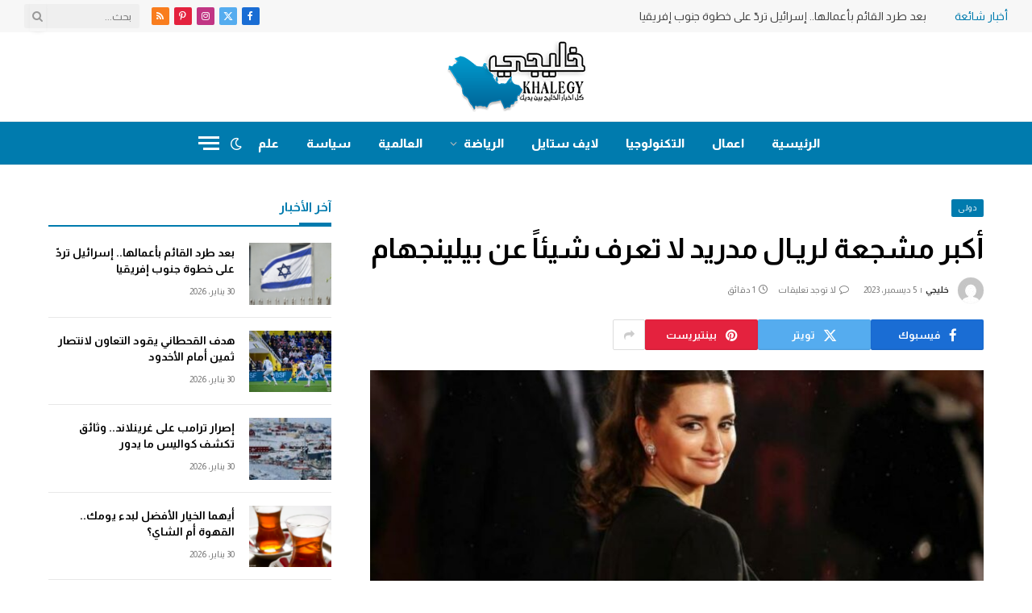

--- FILE ---
content_type: text/html; charset=UTF-8
request_url: https://khalegy.com/125106/
body_size: 21956
content:
<!DOCTYPE html><html dir="rtl" lang="ar" prefix="og: https://ogp.me/ns#" class="s-light site-s-light"><head><meta charset="UTF-8"/>
<script>var __ezHttpConsent={setByCat:function(src,tagType,attributes,category,force,customSetScriptFn=null){var setScript=function(){if(force||window.ezTcfConsent[category]){if(typeof customSetScriptFn==='function'){customSetScriptFn();}else{var scriptElement=document.createElement(tagType);scriptElement.src=src;attributes.forEach(function(attr){for(var key in attr){if(attr.hasOwnProperty(key)){scriptElement.setAttribute(key,attr[key]);}}});var firstScript=document.getElementsByTagName(tagType)[0];firstScript.parentNode.insertBefore(scriptElement,firstScript);}}};if(force||(window.ezTcfConsent&&window.ezTcfConsent.loaded)){setScript();}else if(typeof getEzConsentData==="function"){getEzConsentData().then(function(ezTcfConsent){if(ezTcfConsent&&ezTcfConsent.loaded){setScript();}else{console.error("cannot get ez consent data");force=true;setScript();}});}else{force=true;setScript();console.error("getEzConsentData is not a function");}},};</script>
<script>var ezTcfConsent=window.ezTcfConsent?window.ezTcfConsent:{loaded:false,store_info:false,develop_and_improve_services:false,measure_ad_performance:false,measure_content_performance:false,select_basic_ads:false,create_ad_profile:false,select_personalized_ads:false,create_content_profile:false,select_personalized_content:false,understand_audiences:false,use_limited_data_to_select_content:false,};function getEzConsentData(){return new Promise(function(resolve){document.addEventListener("ezConsentEvent",function(event){var ezTcfConsent=event.detail.ezTcfConsent;resolve(ezTcfConsent);});});}</script>
<script>if(typeof _setEzCookies!=='function'){function _setEzCookies(ezConsentData){var cookies=window.ezCookieQueue;for(var i=0;i<cookies.length;i++){var cookie=cookies[i];if(ezConsentData&&ezConsentData.loaded&&ezConsentData[cookie.tcfCategory]){document.cookie=cookie.name+"="+cookie.value;}}}}
window.ezCookieQueue=window.ezCookieQueue||[];if(typeof addEzCookies!=='function'){function addEzCookies(arr){window.ezCookieQueue=[...window.ezCookieQueue,...arr];}}
addEzCookies([]);if(window.ezTcfConsent&&window.ezTcfConsent.loaded){_setEzCookies(window.ezTcfConsent);}else if(typeof getEzConsentData==="function"){getEzConsentData().then(function(ezTcfConsent){if(ezTcfConsent&&ezTcfConsent.loaded){_setEzCookies(window.ezTcfConsent);}else{console.error("cannot get ez consent data");_setEzCookies(window.ezTcfConsent);}});}else{console.error("getEzConsentData is not a function");_setEzCookies(window.ezTcfConsent);}</script>
<script data-ezscrex='false' data-cfasync='false' data-pagespeed-no-defer>var __ez=__ez||{};__ez.stms=Date.now();__ez.evt={};__ez.script={};__ez.ck=__ez.ck||{};__ez.template={};__ez.template.isOrig=true;__ez.queue=__ez.queue||function(){var e=0,i=0,t=[],n=!1,o=[],r=[],s=!0,a=function(e,i,n,o,r,s,a){var l=arguments.length>7&&void 0!==arguments[7]?arguments[7]:window,d=this;this.name=e,this.funcName=i,this.parameters=null===n?null:w(n)?n:[n],this.isBlock=o,this.blockedBy=r,this.deleteWhenComplete=s,this.isError=!1,this.isComplete=!1,this.isInitialized=!1,this.proceedIfError=a,this.fWindow=l,this.isTimeDelay=!1,this.process=function(){f("... func = "+e),d.isInitialized=!0,d.isComplete=!0,f("... func.apply: "+e);var i=d.funcName.split("."),n=null,o=this.fWindow||window;i.length>3||(n=3===i.length?o[i[0]][i[1]][i[2]]:2===i.length?o[i[0]][i[1]]:o[d.funcName]),null!=n&&n.apply(null,this.parameters),!0===d.deleteWhenComplete&&delete t[e],!0===d.isBlock&&(f("----- F'D: "+d.name),m())}},l=function(e,i,t,n,o,r,s){var a=arguments.length>7&&void 0!==arguments[7]?arguments[7]:window,l=this;this.name=e,this.path=i,this.async=o,this.defer=r,this.isBlock=t,this.blockedBy=n,this.isInitialized=!1,this.isError=!1,this.isComplete=!1,this.proceedIfError=s,this.fWindow=a,this.isTimeDelay=!1,this.isPath=function(e){return"/"===e[0]&&"/"!==e[1]},this.getSrc=function(e){return void 0!==window.__ezScriptHost&&this.isPath(e)&&"banger.js"!==this.name?window.__ezScriptHost+e:e},this.process=function(){l.isInitialized=!0,f("... file = "+e);var i=this.fWindow?this.fWindow.document:document,t=i.createElement("script");t.src=this.getSrc(this.path),!0===o?t.async=!0:!0===r&&(t.defer=!0),t.onerror=function(){var e={url:window.location.href,name:l.name,path:l.path,user_agent:window.navigator.userAgent};"undefined"!=typeof _ezaq&&(e.pageview_id=_ezaq.page_view_id);var i=encodeURIComponent(JSON.stringify(e)),t=new XMLHttpRequest;t.open("GET","//g.ezoic.net/ezqlog?d="+i,!0),t.send(),f("----- ERR'D: "+l.name),l.isError=!0,!0===l.isBlock&&m()},t.onreadystatechange=t.onload=function(){var e=t.readyState;f("----- F'D: "+l.name),e&&!/loaded|complete/.test(e)||(l.isComplete=!0,!0===l.isBlock&&m())},i.getElementsByTagName("head")[0].appendChild(t)}},d=function(e,i){this.name=e,this.path="",this.async=!1,this.defer=!1,this.isBlock=!1,this.blockedBy=[],this.isInitialized=!0,this.isError=!1,this.isComplete=i,this.proceedIfError=!1,this.isTimeDelay=!1,this.process=function(){}};function c(e,i,n,s,a,d,c,u,f){var m=new l(e,i,n,s,a,d,c,f);!0===u?o[e]=m:r[e]=m,t[e]=m,h(m)}function h(e){!0!==u(e)&&0!=s&&e.process()}function u(e){if(!0===e.isTimeDelay&&!1===n)return f(e.name+" blocked = TIME DELAY!"),!0;if(w(e.blockedBy))for(var i=0;i<e.blockedBy.length;i++){var o=e.blockedBy[i];if(!1===t.hasOwnProperty(o))return f(e.name+" blocked = "+o),!0;if(!0===e.proceedIfError&&!0===t[o].isError)return!1;if(!1===t[o].isComplete)return f(e.name+" blocked = "+o),!0}return!1}function f(e){var i=window.location.href,t=new RegExp("[?&]ezq=([^&#]*)","i").exec(i);"1"===(t?t[1]:null)&&console.debug(e)}function m(){++e>200||(f("let's go"),p(o),p(r))}function p(e){for(var i in e)if(!1!==e.hasOwnProperty(i)){var t=e[i];!0===t.isComplete||u(t)||!0===t.isInitialized||!0===t.isError?!0===t.isError?f(t.name+": error"):!0===t.isComplete?f(t.name+": complete already"):!0===t.isInitialized&&f(t.name+": initialized already"):t.process()}}function w(e){return"[object Array]"==Object.prototype.toString.call(e)}return window.addEventListener("load",(function(){setTimeout((function(){n=!0,f("TDELAY -----"),m()}),5e3)}),!1),{addFile:c,addFileOnce:function(e,i,n,o,r,s,a,l,d){t[e]||c(e,i,n,o,r,s,a,l,d)},addDelayFile:function(e,i){var n=new l(e,i,!1,[],!1,!1,!0);n.isTimeDelay=!0,f(e+" ...  FILE! TDELAY"),r[e]=n,t[e]=n,h(n)},addFunc:function(e,n,s,l,d,c,u,f,m,p){!0===c&&(e=e+"_"+i++);var w=new a(e,n,s,l,d,u,f,p);!0===m?o[e]=w:r[e]=w,t[e]=w,h(w)},addDelayFunc:function(e,i,n){var o=new a(e,i,n,!1,[],!0,!0);o.isTimeDelay=!0,f(e+" ...  FUNCTION! TDELAY"),r[e]=o,t[e]=o,h(o)},items:t,processAll:m,setallowLoad:function(e){s=e},markLoaded:function(e){if(e&&0!==e.length){if(e in t){var i=t[e];!0===i.isComplete?f(i.name+" "+e+": error loaded duplicate"):(i.isComplete=!0,i.isInitialized=!0)}else t[e]=new d(e,!0);f("markLoaded dummyfile: "+t[e].name)}},logWhatsBlocked:function(){for(var e in t)!1!==t.hasOwnProperty(e)&&u(t[e])}}}();__ez.evt.add=function(e,t,n){e.addEventListener?e.addEventListener(t,n,!1):e.attachEvent?e.attachEvent("on"+t,n):e["on"+t]=n()},__ez.evt.remove=function(e,t,n){e.removeEventListener?e.removeEventListener(t,n,!1):e.detachEvent?e.detachEvent("on"+t,n):delete e["on"+t]};__ez.script.add=function(e){var t=document.createElement("script");t.src=e,t.async=!0,t.type="text/javascript",document.getElementsByTagName("head")[0].appendChild(t)};__ez.dot=__ez.dot||{};__ez.queue.addFileOnce('/detroitchicago/boise.js', '//go.ezodn.com/detroitchicago/boise.js?gcb=195-0&cb=5', true, [], true, false, true, false);__ez.queue.addFileOnce('/parsonsmaize/abilene.js', '//go.ezodn.com/parsonsmaize/abilene.js?gcb=195-0&cb=e80eca0cdb', true, [], true, false, true, false);__ez.queue.addFileOnce('/parsonsmaize/mulvane.js', '//go.ezodn.com/parsonsmaize/mulvane.js?gcb=195-0&cb=e75e48eec0', true, ['/parsonsmaize/abilene.js'], true, false, true, false);__ez.queue.addFileOnce('/detroitchicago/birmingham.js', '//go.ezodn.com/detroitchicago/birmingham.js?gcb=195-0&cb=539c47377c', true, ['/parsonsmaize/abilene.js'], true, false, true, false);</script>
<script data-ezscrex="false" type="text/javascript" data-cfasync="false">window._ezaq = Object.assign({"ad_cache_level":0,"adpicker_placement_cnt":0,"ai_placeholder_cache_level":0,"ai_placeholder_placement_cnt":-1,"article_category":"دولى","author":"خليجي","domain":"khalegy.com","domain_id":621238,"ezcache_level":0,"ezcache_skip_code":0,"has_bad_image":0,"has_bad_words":0,"is_sitespeed":0,"lt_cache_level":0,"publish_date":"2023-12-05","response_size":88141,"response_size_orig":82324,"response_time_orig":0,"template_id":120,"url":"https://khalegy.com/125106/","word_count":0,"worst_bad_word_level":0}, typeof window._ezaq !== "undefined" ? window._ezaq : {});__ez.queue.markLoaded('ezaqBaseReady');</script>
<script type='text/javascript' data-ezscrex='false' data-cfasync='false'>
window.ezAnalyticsStatic = true;
window._ez_send_requests_through_ezoic = true;window.ezWp = true;
function analyticsAddScript(script) {
	var ezDynamic = document.createElement('script');
	ezDynamic.type = 'text/javascript';
	ezDynamic.innerHTML = script;
	document.head.appendChild(ezDynamic);
}
function getCookiesWithPrefix() {
    var allCookies = document.cookie.split(';');
    var cookiesWithPrefix = {};

    for (var i = 0; i < allCookies.length; i++) {
        var cookie = allCookies[i].trim();

        for (var j = 0; j < arguments.length; j++) {
            var prefix = arguments[j];
            if (cookie.indexOf(prefix) === 0) {
                var cookieParts = cookie.split('=');
                var cookieName = cookieParts[0];
                var cookieValue = cookieParts.slice(1).join('=');
                cookiesWithPrefix[cookieName] = decodeURIComponent(cookieValue);
                break; // Once matched, no need to check other prefixes
            }
        }
    }

    return cookiesWithPrefix;
}
function productAnalytics() {
	var d = {"dhh":"//go.ezodn.com","pr":[6],"omd5":"6a758801bda90b36d5f62971b17739f4","nar":"risk score"};
	d.u = _ezaq.url;
	d.p = _ezaq.page_view_id;
	d.v = _ezaq.visit_uuid;
	d.ab = _ezaq.ab_test_id;
	d.e = JSON.stringify(_ezaq);
	d.ref = document.referrer;
	d.c = getCookiesWithPrefix('active_template', 'ez', 'lp_');
	if(typeof ez_utmParams !== 'undefined') {
		d.utm = ez_utmParams;
	}

	var dataText = JSON.stringify(d);
	var xhr = new XMLHttpRequest();
	xhr.open('POST','//g.ezoic.net/ezais/analytics?cb=1', true);
	xhr.onload = function () {
		if (xhr.status!=200) {
            return;
		}

        if(document.readyState !== 'loading') {
            analyticsAddScript(xhr.response);
            return;
        }

        var eventFunc = function() {
            if(document.readyState === 'loading') {
                return;
            }
            document.removeEventListener('readystatechange', eventFunc, false);
            analyticsAddScript(xhr.response);
        };

        document.addEventListener('readystatechange', eventFunc, false);
	};
	xhr.setRequestHeader('Content-Type','text/plain');
	xhr.send(dataText);
}
__ez.queue.addFunc("productAnalytics", "productAnalytics", null, true, ['ezaqBaseReady'], false, false, false, true);
</script><base href="https://khalegy.com/125106/"/>

	
	<meta name="viewport" content="width=device-width, initial-scale=1"/>
	
<!-- تحسين مُحركات البحث بواسطة رانك ماث برو (Rank Math PRO)-  https://s.rankmath.com/home -->
<title>أكبر مشجعة لريـال مدريد لا تعرف شيئاً عن بيلينجهام</title>
<meta name="description" content="أحدث لاعب الوسط الإنجليزي جود بيلينجهام (20 عاماً) ضجة في أول موسم له مع ريـال مدريد الإسباني، إذ سجل 15 هدفاً في 17 مباراة..."/>
<meta name="robots" content="follow, index, max-snippet:-1, max-video-preview:-1, max-image-preview:large"/>
<link rel="canonical" href="https://khalegy.com/125106/"/>
<meta property="og:locale" content="ar_AR"/>
<meta property="og:type" content="article"/>
<meta property="og:title" content="أكبر مشجعة لريـال مدريد لا تعرف شيئاً عن بيلينجهام"/>
<meta property="og:description" content="أحدث لاعب الوسط الإنجليزي جود بيلينجهام (20 عاماً) ضجة في أول موسم له مع ريـال مدريد الإسباني، إذ سجل 15 هدفاً في 17 مباراة..."/>
<meta property="og:url" content="https://khalegy.com/125106/"/>
<meta property="og:site_name" content="خليجي - Khalegy"/>
<meta property="article:publisher" content="https://www.facebook.com/khalegy8"/>
<meta property="article:tag" content="أوروبا"/>
<meta property="article:tag" content="ريال مدريد"/>
<meta property="article:tag" content="كريستيانو رونالدو"/>
<meta property="article:section" content="دولى"/>
<meta property="og:image" content="https://khalegy.com/wp-content/uploads/2023/12/5637499.jpeg"/>
<meta property="og:image:secure_url" content="https://khalegy.com/wp-content/uploads/2023/12/5637499.jpeg"/>
<meta property="og:image:width" content="938"/>
<meta property="og:image:height" content="630"/>
<meta property="og:image:alt" content="أكبر مشجعة لريـال مدريد لا تعرف شيئاً عن بيلينجهام"/>
<meta property="og:image:type" content="image/jpeg"/>
<meta property="article:published_time" content="2023-12-05T15:20:00+03:00"/>
<meta name="twitter:card" content="summary_large_image"/>
<meta name="twitter:title" content="أكبر مشجعة لريـال مدريد لا تعرف شيئاً عن بيلينجهام"/>
<meta name="twitter:description" content="أحدث لاعب الوسط الإنجليزي جود بيلينجهام (20 عاماً) ضجة في أول موسم له مع ريـال مدريد الإسباني، إذ سجل 15 هدفاً في 17 مباراة..."/>
<meta name="twitter:site" content="@khalegy8"/>
<meta name="twitter:creator" content="@khalegy8"/>
<meta name="twitter:image" content="https://khalegy.com/wp-content/uploads/2023/12/5637499.jpeg"/>
<meta name="twitter:label1" content="كُتب بواسطة"/>
<meta name="twitter:data1" content="خليجي"/>
<meta name="twitter:label2" content="مدة القراءة"/>
<meta name="twitter:data2" content="أقل من دقيقة"/>
<script type="application/ld+json" class="rank-math-schema-pro">{"@context":"https://schema.org","@graph":[{"@type":["Organization","Person"],"@id":"https://khalegy.com/#person","name":"\u062e\u0644\u064a\u062c\u064a","url":"https://khalegy.com","sameAs":["https://www.facebook.com/khalegy8","https://twitter.com/khalegy8"],"logo":{"@type":"ImageObject","@id":"https://khalegy.com/#logo","url":"https://khalegy.com/wp-content/uploads/2022/02/logo.jpg","contentUrl":"https://khalegy.com/wp-content/uploads/2022/02/logo.jpg","caption":"\u062e\u0644\u064a\u062c\u064a - Khalegy","inLanguage":"ar","width":"512","height":"512"},"image":{"@id":"https://khalegy.com/#logo"}},{"@type":"WebSite","@id":"https://khalegy.com/#website","url":"https://khalegy.com","name":"\u062e\u0644\u064a\u062c\u064a - Khalegy","alternateName":"\u062e\u0644\u064a\u062c\u064a","publisher":{"@id":"https://khalegy.com/#person"},"inLanguage":"ar"},{"@type":"ImageObject","@id":"https://khalegy.com/wp-content/uploads/2023/12/5637499.jpeg","url":"https://khalegy.com/wp-content/uploads/2023/12/5637499.jpeg","width":"938","height":"630","inLanguage":"ar"},{"@type":"WebPage","@id":"https://khalegy.com/125106/#webpage","url":"https://khalegy.com/125106/","name":"\u0623\u0643\u0628\u0631 \u0645\u0634\u062c\u0639\u0629 \u0644\u0631\u064a\u0640\u0627\u0644 \u0645\u062f\u0631\u064a\u062f \u0644\u0627 \u062a\u0639\u0631\u0641 \u0634\u064a\u0626\u0627\u064b \u0639\u0646 \u0628\u064a\u0644\u064a\u0646\u062c\u0647\u0627\u0645","datePublished":"2023-12-05T15:20:00+03:00","dateModified":"2023-12-05T15:20:00+03:00","isPartOf":{"@id":"https://khalegy.com/#website"},"primaryImageOfPage":{"@id":"https://khalegy.com/wp-content/uploads/2023/12/5637499.jpeg"},"inLanguage":"ar"},{"@type":"Person","@id":"https://khalegy.com/125106/#author","name":"\u062e\u0644\u064a\u062c\u064a","image":{"@type":"ImageObject","@id":"https://secure.gravatar.com/avatar/7d8545ae1005b9de394070c43d410be467cf5cf937f78225a3120b42e85d6b41?s=96&amp;d=mm&amp;r=g","url":"https://secure.gravatar.com/avatar/7d8545ae1005b9de394070c43d410be467cf5cf937f78225a3120b42e85d6b41?s=96&amp;d=mm&amp;r=g","caption":"\u062e\u0644\u064a\u062c\u064a","inLanguage":"ar"},"sameAs":["http://www.khalegy.com"]},{"@type":"NewsArticle","headline":"\u0623\u0643\u0628\u0631 \u0645\u0634\u062c\u0639\u0629 \u0644\u0631\u064a\u0640\u0627\u0644 \u0645\u062f\u0631\u064a\u062f \u0644\u0627 \u062a\u0639\u0631\u0641 \u0634\u064a\u0626\u0627\u064b \u0639\u0646 \u0628\u064a\u0644\u064a\u0646\u062c\u0647\u0627\u0645","datePublished":"2023-12-05T15:20:00+03:00","dateModified":"2023-12-05T15:20:00+03:00","articleSection":"\u062f\u0648\u0644\u0649","author":{"@id":"https://khalegy.com/125106/#author","name":"\u062e\u0644\u064a\u062c\u064a"},"publisher":{"@id":"https://khalegy.com/#person"},"description":"\u0623\u062d\u062f\u062b \u0644\u0627\u0639\u0628 \u0627\u0644\u0648\u0633\u0637 \u0627\u0644\u0625\u0646\u062c\u0644\u064a\u0632\u064a \u062c\u0648\u062f \u0628\u064a\u0644\u064a\u0646\u062c\u0647\u0627\u0645 (20 \u0639\u0627\u0645\u0627\u064b) \u0636\u062c\u0629 \u0641\u064a \u0623\u0648\u0644 \u0645\u0648\u0633\u0645 \u0644\u0647 \u0645\u0639 \u0631\u064a\u0640\u0627\u0644 \u0645\u062f\u0631\u064a\u062f \u0627\u0644\u0625\u0633\u0628\u0627\u0646\u064a\u060c \u0625\u0630 \u0633\u062c\u0644 15 \u0647\u062f\u0641\u0627\u064b \u0641\u064a 17 \u0645\u0628\u0627\u0631\u0627\u0629...","copyrightYear":"2023","copyrightHolder":{"@id":"https://khalegy.com/#person"},"name":"\u0623\u0643\u0628\u0631 \u0645\u0634\u062c\u0639\u0629 \u0644\u0631\u064a\u0640\u0627\u0644 \u0645\u062f\u0631\u064a\u062f \u0644\u0627 \u062a\u0639\u0631\u0641 \u0634\u064a\u0626\u0627\u064b \u0639\u0646 \u0628\u064a\u0644\u064a\u0646\u062c\u0647\u0627\u0645","@id":"https://khalegy.com/125106/#richSnippet","isPartOf":{"@id":"https://khalegy.com/125106/#webpage"},"image":{"@id":"https://khalegy.com/wp-content/uploads/2023/12/5637499.jpeg"},"inLanguage":"ar","mainEntityOfPage":{"@id":"https://khalegy.com/125106/#webpage"}}]}</script>
<!-- /إضافة تحسين محركات البحث لووردبريس Rank Math -->

<link rel="dns-prefetch" href="//fonts.googleapis.com"/>
<link rel="alternate" title="oEmbed (JSON)" type="application/json+oembed" href="https://khalegy.com/wp-json/oembed/1.0/embed?url=https%3A%2F%2Fkhalegy.com%2F125106%2F"/>
<link rel="alternate" title="oEmbed (XML)" type="text/xml+oembed" href="https://khalegy.com/wp-json/oembed/1.0/embed?url=https%3A%2F%2Fkhalegy.com%2F125106%2F&amp;format=xml"/>
<style id="wp-img-auto-sizes-contain-inline-css" type="text/css">
img:is([sizes=auto i],[sizes^="auto," i]){contain-intrinsic-size:3000px 1500px}
/*# sourceURL=wp-img-auto-sizes-contain-inline-css */
</style>
<style id="wp-emoji-styles-inline-css" type="text/css">

	img.wp-smiley, img.emoji {
		display: inline !important;
		border: none !important;
		box-shadow: none !important;
		height: 1em !important;
		width: 1em !important;
		margin: 0 0.07em !important;
		vertical-align: -0.1em !important;
		background: none !important;
		padding: 0 !important;
	}
/*# sourceURL=wp-emoji-styles-inline-css */
</style>
<link rel="stylesheet" id="wp-block-library-rtl-css" href="https://khalegy.com/wp-includes/css/dist/block-library/style-rtl.min.css?ver=6.9" type="text/css" media="all"/>
<style id="classic-theme-styles-inline-css" type="text/css">
/*! This file is auto-generated */
.wp-block-button__link{color:#fff;background-color:#32373c;border-radius:9999px;box-shadow:none;text-decoration:none;padding:calc(.667em + 2px) calc(1.333em + 2px);font-size:1.125em}.wp-block-file__button{background:#32373c;color:#fff;text-decoration:none}
/*# sourceURL=/wp-includes/css/classic-themes.min.css */
</style>
<style id="global-styles-inline-css" type="text/css">
:root{--wp--preset--aspect-ratio--square: 1;--wp--preset--aspect-ratio--4-3: 4/3;--wp--preset--aspect-ratio--3-4: 3/4;--wp--preset--aspect-ratio--3-2: 3/2;--wp--preset--aspect-ratio--2-3: 2/3;--wp--preset--aspect-ratio--16-9: 16/9;--wp--preset--aspect-ratio--9-16: 9/16;--wp--preset--color--black: #000000;--wp--preset--color--cyan-bluish-gray: #abb8c3;--wp--preset--color--white: #ffffff;--wp--preset--color--pale-pink: #f78da7;--wp--preset--color--vivid-red: #cf2e2e;--wp--preset--color--luminous-vivid-orange: #ff6900;--wp--preset--color--luminous-vivid-amber: #fcb900;--wp--preset--color--light-green-cyan: #7bdcb5;--wp--preset--color--vivid-green-cyan: #00d084;--wp--preset--color--pale-cyan-blue: #8ed1fc;--wp--preset--color--vivid-cyan-blue: #0693e3;--wp--preset--color--vivid-purple: #9b51e0;--wp--preset--gradient--vivid-cyan-blue-to-vivid-purple: linear-gradient(135deg,rgb(6,147,227) 0%,rgb(155,81,224) 100%);--wp--preset--gradient--light-green-cyan-to-vivid-green-cyan: linear-gradient(135deg,rgb(122,220,180) 0%,rgb(0,208,130) 100%);--wp--preset--gradient--luminous-vivid-amber-to-luminous-vivid-orange: linear-gradient(135deg,rgb(252,185,0) 0%,rgb(255,105,0) 100%);--wp--preset--gradient--luminous-vivid-orange-to-vivid-red: linear-gradient(135deg,rgb(255,105,0) 0%,rgb(207,46,46) 100%);--wp--preset--gradient--very-light-gray-to-cyan-bluish-gray: linear-gradient(135deg,rgb(238,238,238) 0%,rgb(169,184,195) 100%);--wp--preset--gradient--cool-to-warm-spectrum: linear-gradient(135deg,rgb(74,234,220) 0%,rgb(151,120,209) 20%,rgb(207,42,186) 40%,rgb(238,44,130) 60%,rgb(251,105,98) 80%,rgb(254,248,76) 100%);--wp--preset--gradient--blush-light-purple: linear-gradient(135deg,rgb(255,206,236) 0%,rgb(152,150,240) 100%);--wp--preset--gradient--blush-bordeaux: linear-gradient(135deg,rgb(254,205,165) 0%,rgb(254,45,45) 50%,rgb(107,0,62) 100%);--wp--preset--gradient--luminous-dusk: linear-gradient(135deg,rgb(255,203,112) 0%,rgb(199,81,192) 50%,rgb(65,88,208) 100%);--wp--preset--gradient--pale-ocean: linear-gradient(135deg,rgb(255,245,203) 0%,rgb(182,227,212) 50%,rgb(51,167,181) 100%);--wp--preset--gradient--electric-grass: linear-gradient(135deg,rgb(202,248,128) 0%,rgb(113,206,126) 100%);--wp--preset--gradient--midnight: linear-gradient(135deg,rgb(2,3,129) 0%,rgb(40,116,252) 100%);--wp--preset--font-size--small: 13px;--wp--preset--font-size--medium: 20px;--wp--preset--font-size--large: 36px;--wp--preset--font-size--x-large: 42px;--wp--preset--spacing--20: 0.44rem;--wp--preset--spacing--30: 0.67rem;--wp--preset--spacing--40: 1rem;--wp--preset--spacing--50: 1.5rem;--wp--preset--spacing--60: 2.25rem;--wp--preset--spacing--70: 3.38rem;--wp--preset--spacing--80: 5.06rem;--wp--preset--shadow--natural: 6px 6px 9px rgba(0, 0, 0, 0.2);--wp--preset--shadow--deep: 12px 12px 50px rgba(0, 0, 0, 0.4);--wp--preset--shadow--sharp: 6px 6px 0px rgba(0, 0, 0, 0.2);--wp--preset--shadow--outlined: 6px 6px 0px -3px rgb(255, 255, 255), 6px 6px rgb(0, 0, 0);--wp--preset--shadow--crisp: 6px 6px 0px rgb(0, 0, 0);}:where(.is-layout-flex){gap: 0.5em;}:where(.is-layout-grid){gap: 0.5em;}body .is-layout-flex{display: flex;}.is-layout-flex{flex-wrap: wrap;align-items: center;}.is-layout-flex > :is(*, div){margin: 0;}body .is-layout-grid{display: grid;}.is-layout-grid > :is(*, div){margin: 0;}:where(.wp-block-columns.is-layout-flex){gap: 2em;}:where(.wp-block-columns.is-layout-grid){gap: 2em;}:where(.wp-block-post-template.is-layout-flex){gap: 1.25em;}:where(.wp-block-post-template.is-layout-grid){gap: 1.25em;}.has-black-color{color: var(--wp--preset--color--black) !important;}.has-cyan-bluish-gray-color{color: var(--wp--preset--color--cyan-bluish-gray) !important;}.has-white-color{color: var(--wp--preset--color--white) !important;}.has-pale-pink-color{color: var(--wp--preset--color--pale-pink) !important;}.has-vivid-red-color{color: var(--wp--preset--color--vivid-red) !important;}.has-luminous-vivid-orange-color{color: var(--wp--preset--color--luminous-vivid-orange) !important;}.has-luminous-vivid-amber-color{color: var(--wp--preset--color--luminous-vivid-amber) !important;}.has-light-green-cyan-color{color: var(--wp--preset--color--light-green-cyan) !important;}.has-vivid-green-cyan-color{color: var(--wp--preset--color--vivid-green-cyan) !important;}.has-pale-cyan-blue-color{color: var(--wp--preset--color--pale-cyan-blue) !important;}.has-vivid-cyan-blue-color{color: var(--wp--preset--color--vivid-cyan-blue) !important;}.has-vivid-purple-color{color: var(--wp--preset--color--vivid-purple) !important;}.has-black-background-color{background-color: var(--wp--preset--color--black) !important;}.has-cyan-bluish-gray-background-color{background-color: var(--wp--preset--color--cyan-bluish-gray) !important;}.has-white-background-color{background-color: var(--wp--preset--color--white) !important;}.has-pale-pink-background-color{background-color: var(--wp--preset--color--pale-pink) !important;}.has-vivid-red-background-color{background-color: var(--wp--preset--color--vivid-red) !important;}.has-luminous-vivid-orange-background-color{background-color: var(--wp--preset--color--luminous-vivid-orange) !important;}.has-luminous-vivid-amber-background-color{background-color: var(--wp--preset--color--luminous-vivid-amber) !important;}.has-light-green-cyan-background-color{background-color: var(--wp--preset--color--light-green-cyan) !important;}.has-vivid-green-cyan-background-color{background-color: var(--wp--preset--color--vivid-green-cyan) !important;}.has-pale-cyan-blue-background-color{background-color: var(--wp--preset--color--pale-cyan-blue) !important;}.has-vivid-cyan-blue-background-color{background-color: var(--wp--preset--color--vivid-cyan-blue) !important;}.has-vivid-purple-background-color{background-color: var(--wp--preset--color--vivid-purple) !important;}.has-black-border-color{border-color: var(--wp--preset--color--black) !important;}.has-cyan-bluish-gray-border-color{border-color: var(--wp--preset--color--cyan-bluish-gray) !important;}.has-white-border-color{border-color: var(--wp--preset--color--white) !important;}.has-pale-pink-border-color{border-color: var(--wp--preset--color--pale-pink) !important;}.has-vivid-red-border-color{border-color: var(--wp--preset--color--vivid-red) !important;}.has-luminous-vivid-orange-border-color{border-color: var(--wp--preset--color--luminous-vivid-orange) !important;}.has-luminous-vivid-amber-border-color{border-color: var(--wp--preset--color--luminous-vivid-amber) !important;}.has-light-green-cyan-border-color{border-color: var(--wp--preset--color--light-green-cyan) !important;}.has-vivid-green-cyan-border-color{border-color: var(--wp--preset--color--vivid-green-cyan) !important;}.has-pale-cyan-blue-border-color{border-color: var(--wp--preset--color--pale-cyan-blue) !important;}.has-vivid-cyan-blue-border-color{border-color: var(--wp--preset--color--vivid-cyan-blue) !important;}.has-vivid-purple-border-color{border-color: var(--wp--preset--color--vivid-purple) !important;}.has-vivid-cyan-blue-to-vivid-purple-gradient-background{background: var(--wp--preset--gradient--vivid-cyan-blue-to-vivid-purple) !important;}.has-light-green-cyan-to-vivid-green-cyan-gradient-background{background: var(--wp--preset--gradient--light-green-cyan-to-vivid-green-cyan) !important;}.has-luminous-vivid-amber-to-luminous-vivid-orange-gradient-background{background: var(--wp--preset--gradient--luminous-vivid-amber-to-luminous-vivid-orange) !important;}.has-luminous-vivid-orange-to-vivid-red-gradient-background{background: var(--wp--preset--gradient--luminous-vivid-orange-to-vivid-red) !important;}.has-very-light-gray-to-cyan-bluish-gray-gradient-background{background: var(--wp--preset--gradient--very-light-gray-to-cyan-bluish-gray) !important;}.has-cool-to-warm-spectrum-gradient-background{background: var(--wp--preset--gradient--cool-to-warm-spectrum) !important;}.has-blush-light-purple-gradient-background{background: var(--wp--preset--gradient--blush-light-purple) !important;}.has-blush-bordeaux-gradient-background{background: var(--wp--preset--gradient--blush-bordeaux) !important;}.has-luminous-dusk-gradient-background{background: var(--wp--preset--gradient--luminous-dusk) !important;}.has-pale-ocean-gradient-background{background: var(--wp--preset--gradient--pale-ocean) !important;}.has-electric-grass-gradient-background{background: var(--wp--preset--gradient--electric-grass) !important;}.has-midnight-gradient-background{background: var(--wp--preset--gradient--midnight) !important;}.has-small-font-size{font-size: var(--wp--preset--font-size--small) !important;}.has-medium-font-size{font-size: var(--wp--preset--font-size--medium) !important;}.has-large-font-size{font-size: var(--wp--preset--font-size--large) !important;}.has-x-large-font-size{font-size: var(--wp--preset--font-size--x-large) !important;}
:where(.wp-block-post-template.is-layout-flex){gap: 1.25em;}:where(.wp-block-post-template.is-layout-grid){gap: 1.25em;}
:where(.wp-block-term-template.is-layout-flex){gap: 1.25em;}:where(.wp-block-term-template.is-layout-grid){gap: 1.25em;}
:where(.wp-block-columns.is-layout-flex){gap: 2em;}:where(.wp-block-columns.is-layout-grid){gap: 2em;}
:root :where(.wp-block-pullquote){font-size: 1.5em;line-height: 1.6;}
/*# sourceURL=global-styles-inline-css */
</style>
<link rel="stylesheet" id="contact-form-7-css" href="https://khalegy.com/wp-content/plugins/contact-form-7/includes/css/styles.css?ver=6.1.4" type="text/css" media="all"/>
<link rel="stylesheet" id="contact-form-7-rtl-css" href="https://khalegy.com/wp-content/plugins/contact-form-7/includes/css/styles-rtl.css?ver=6.1.4" type="text/css" media="all"/>
<link rel="stylesheet" id="wp_automatic_gallery_style-css" href="https://khalegy.com/wp-content/plugins/wp-automatic/css/wp-automatic.css?ver=1.0.0" type="text/css" media="all"/>
<link rel="stylesheet" id="smartmag-core-css" href="https://khalegy.com/wp-content/themes/smart-mag/css/rtl/rtl.css?ver=10.3.2" type="text/css" media="all"/>
<style id="smartmag-core-inline-css" type="text/css">
:root { --c-main: #007bae;
--c-main-rgb: 0,123,174;
--c-headings: #000000;
--text-font: "Almarai", system-ui, -apple-system, "Segoe UI", Arial, sans-serif;
--body-font: "Almarai", system-ui, -apple-system, "Segoe UI", Arial, sans-serif;
--ui-font: "Almarai", system-ui, -apple-system, "Segoe UI", Arial, sans-serif;
--title-font: "Almarai", system-ui, -apple-system, "Segoe UI", Arial, sans-serif;
--h-font: "Almarai", system-ui, -apple-system, "Segoe UI", Arial, sans-serif;
--tertiary-font: "Almarai", system-ui, -apple-system, "Segoe UI", Arial, sans-serif;
--title-font: "Almarai", system-ui, -apple-system, "Segoe UI", Arial, sans-serif;
--h-font: "Almarai", system-ui, -apple-system, "Segoe UI", Arial, sans-serif;
--title-size-xs: 14px;
--title-size-s: 16px;
--title-size-m: 18px;
--main-width: 1160px;
--c-post-meta: #7a7a7a;
--c-excerpts: #2b2b2b;
--excerpt-size: 14px; }
.post-title:not(._) { font-weight: bold; }
:root { --wrap-padding: 36px; }
:root { --sidebar-pad: 30px; --sidebar-sep-pad: 30px; }
.smart-head-main .smart-head-bot { background-color: #007bae; }
.s-dark .smart-head-main .smart-head-bot,
.smart-head-main .s-dark.smart-head-bot { background-color: #141414; }
.navigation { font-family: "Almarai", system-ui, -apple-system, "Segoe UI", Arial, sans-serif; }
.navigation-main .menu > li > a { font-family: "Almarai", system-ui, -apple-system, "Segoe UI", Arial, sans-serif; font-weight: 800; }
.navigation-main .menu > li li a { font-family: "Almarai", system-ui, -apple-system, "Segoe UI", Arial, sans-serif; font-weight: 800; }
.navigation-main { margin-left: calc(-1 * var(--nav-items-space)); }
.mega-menu .post-title a:hover { color: var(--c-nav-drop-hov); }
.s-light .navigation-main { --c-nav: #ffffff; }
.s-light .navigation { --c-nav-hov-bg: #0070a3; --c-nav-drop-bg: #0076a5; }
.smart-head-main .scheme-switcher a { color: #ffffff; }
.smart-head-main { --c-hamburger: #ffffff; }
.post-meta .meta-item, .post-meta .text-in { font-size: 11px; font-weight: 500; text-transform: uppercase; }
.post-meta .text-in, .post-meta .post-cat > a { font-size: 12px; }
.post-meta .post-cat > a { font-weight: bold; text-transform: uppercase; letter-spacing: -0.01em; }
.post-meta .post-author > a { font-weight: bold; text-transform: uppercase; }
.s-light .block-wrap.s-dark { --c-post-meta: var(--c-contrast-450); }
.s-dark, .s-light .block-wrap.s-dark { --c-post-meta: #ffffff; }
.post-meta .post-author > a { color: #2b2b2b; }
.s-dark .post-meta .post-author > a { color: #ffffff; }
.s-dark .post-meta .post-cat > a { color: #ffffff; }
.post-meta { --p-meta-sep: "|"; }
.l-post .excerpt { font-weight: normal; }
.cat-labels .category { font-size: 10px; font-weight: 500; letter-spacing: 0.05em; border-radius: 2px; }
.block-head-b .heading { text-transform: uppercase; color: #2b2b2b; }
.block-head-c .heading { font-size: 16px; }
.block-head-c { --space-below: 20px; --line-weight: 5px; --c-line: var(--c-main); --border-weight: 2px; --c-border: var(--c-main); }
.block-head-c .heading { color: var(--c-main); }
.block-head-c2 .heading { font-family: "Work Sans", system-ui, -apple-system, "Segoe UI", Arial, sans-serif; font-size: 20px; font-weight: 600; }
.block-head-c2 { --line-weight: 3px; }
.block-head-d .heading { font-size: 16px; }
.block-head-d { --space-below: 20px; --line-weight: 0px; }
.block-head-e2 .heading { text-transform: uppercase; }
.block-head-f { --c-border: #ffffff; }
.block-head-h { --border-weight: 2px; }
.block-head-i .heading { font-size: 18px; font-weight: bold; line-height: 2; letter-spacing: -0.01em; }
.block-head-i { background-color: #f7f7f9; padding-left: 15px; }
.s-dark .read-more-basic { color: #ffffff; }
.loop-grid .ratio-is-custom { padding-bottom: calc(100% / 1.68); }
.has-nums-a .l-post .post-title:before,
.has-nums-b .l-post .content:before { font-size: 30px; font-weight: normal; }
.has-nums-c .l-post .post-title:before,
.has-nums-c .l-post .content:before { font-size: 18px; font-weight: bold; }
.loop-list .ratio-is-custom { padding-bottom: calc(100% / 1.575); }
.loop-list .post-title { font-size: 20px; font-weight: 800; }
.list-post { --list-p-media-width: 44%; --list-p-media-max-width: 85%; }
.list-post .media:not(i) { --list-p-media-max-width: 44%; }
.loop-overlay .post-title { font-size: 24px; }
.loop-small .media:not(i) { max-width: 102px; }
.single .featured .ratio-is-custom { padding-bottom: calc(100% / 2); }
.a-wrap-1 { background-color: #2d2d2d; }
@media (min-width: 768px) and (max-width: 940px) { .ts-contain, .main { padding-left: 35px; padding-right: 35px; }
.layout-boxed-inner { --wrap-padding: 35px; }
:root { --wrap-padding: 35px; } }
@media (max-width: 767px) { .ts-contain, .main { padding-left: 25px; padding-right: 25px; }
.layout-boxed-inner { --wrap-padding: 25px; }
:root { --wrap-padding: 25px; } }
@media (min-width: 940px) and (max-width: 1300px) { :root { --wrap-padding: min(36px, 5vw); } }


/*# sourceURL=smartmag-core-inline-css */
</style>
<link rel="stylesheet" id="smartmag-magnific-popup-css" href="https://khalegy.com/wp-content/themes/smart-mag/css/lightbox.css?ver=10.3.2" type="text/css" media="all"/>
<link rel="stylesheet" id="font-awesome4-css" href="https://khalegy.com/wp-content/themes/smart-mag/css/fontawesome/css/font-awesome.min.css?ver=10.3.2" type="text/css" media="all"/>
<link rel="stylesheet" id="smartmag-icons-css" href="https://khalegy.com/wp-content/themes/smart-mag/css/icons/icons.css?ver=10.3.2" type="text/css" media="all"/>
<link rel="stylesheet" id="smart-mag-child-css" href="https://khalegy.com/wp-content/themes/smart-mag-child/style.css?ver=1.0" type="text/css" media="all"/>
<link crossorigin="anonymous" rel="stylesheet" id="smartmag-gfonts-custom-css" href="https://fonts.googleapis.com/css?family=Almarai%3A400%2C500%2C600%2C700%2C800%7CWork+Sans%3A600&amp;display=swap" type="text/css" media="all"/>
<script type="text/javascript" src="https://khalegy.com/wp-includes/js/jquery/jquery.min.js?ver=3.7.1" id="jquery-core-js"></script>
<script type="text/javascript" src="https://khalegy.com/wp-includes/js/jquery/jquery-migrate.min.js?ver=3.4.1" id="jquery-migrate-js"></script>
<script type="text/javascript" src="https://khalegy.com/wp-content/plugins/wp-automatic/js/main-front.js?ver=1.0.1" id="wp_automatic_gallery-js"></script>
<script type="text/javascript" src="https://khalegy.com/wp-content/plugins/sphere-post-views/assets/js/post-views.js?ver=1.0.1" id="sphere-post-views-js"></script>
<script type="text/javascript" id="sphere-post-views-js-after">
/* <![CDATA[ */
var Sphere_PostViews = {"ajaxUrl":"https:\/\/khalegy.com\/wp-admin\/admin-ajax.php?sphere_post_views=1","sampling":0,"samplingRate":10,"repeatCountDelay":0,"postID":125106,"token":"64e2e09d15"}
//# sourceURL=sphere-post-views-js-after
/* ]]> */
</script>
<link rel="https://api.w.org/" href="https://khalegy.com/wp-json/"/><link rel="alternate" title="JSON" type="application/json" href="https://khalegy.com/wp-json/wp/v2/posts/125106"/><meta property="og:image" content="https://khalegy.com/wp-content/uploads/2023/12/5637499.jpeg"/><!-- Primary Meta Tags -->
<title></title>
<meta name="title" content=""/>
<meta name="description" content=""/>

<!-- Open Graph / Facebook -->
<meta property="og:type" content="website"/>
<meta property="og:url" content="khalegy.com"/>
<meta property="og:title" content=""/>
<meta property="og:description" content=""/>
<meta property="og:image" content=""/>

<!-- Twitter -->
<meta property="twitter:card" content="summary_large_image"/>
<meta property="twitter:url" content="khalegy.com"/>
<meta property="twitter:title" content=""/>
<meta property="twitter:description" content=""/>
<meta property="twitter:image" content=""/>

		<script>
		var BunyadSchemeKey = 'bunyad-scheme';
		(() => {
			const d = document.documentElement;
			const c = d.classList;
			var scheme = localStorage.getItem(BunyadSchemeKey);
			
			if (scheme) {
				d.dataset.origClass = c;
				scheme === 'dark' ? c.remove('s-light', 'site-s-light') : c.remove('s-dark', 'site-s-dark');
				c.add('site-s-' + scheme, 's-' + scheme);
			}
		})();
		</script>
		<meta name="generator" content="Elementor 3.34.4; features: additional_custom_breakpoints; settings: css_print_method-external, google_font-enabled, font_display-auto"/>
			<style>
				.e-con.e-parent:nth-of-type(n+4):not(.e-lazyloaded):not(.e-no-lazyload),
				.e-con.e-parent:nth-of-type(n+4):not(.e-lazyloaded):not(.e-no-lazyload) * {
					background-image: none !important;
				}
				@media screen and (max-height: 1024px) {
					.e-con.e-parent:nth-of-type(n+3):not(.e-lazyloaded):not(.e-no-lazyload),
					.e-con.e-parent:nth-of-type(n+3):not(.e-lazyloaded):not(.e-no-lazyload) * {
						background-image: none !important;
					}
				}
				@media screen and (max-height: 640px) {
					.e-con.e-parent:nth-of-type(n+2):not(.e-lazyloaded):not(.e-no-lazyload),
					.e-con.e-parent:nth-of-type(n+2):not(.e-lazyloaded):not(.e-no-lazyload) * {
						background-image: none !important;
					}
				}
			</style>
			<link rel="amphtml" href="https://khalegy.com/125106/?amp=1"/><script type="text/javascript" id="google_gtagjs" src="https://www.googletagmanager.com/gtag/js?id=G-DYENWQQML5" async="async"></script>
<script type="text/javascript" id="google_gtagjs-inline">
/* <![CDATA[ */
window.dataLayer = window.dataLayer || [];function gtag(){dataLayer.push(arguments);}gtag('set', 'linker', {"domains":["khalegy.com"]} );gtag('js', new Date());gtag('config', 'G-DYENWQQML5', {} );
/* ]]> */
</script>
<link rel="icon" href="https://khalegy.com/wp-content/uploads/2022/02/cropped-Untitled-11-32x32.jpg" sizes="32x32"/>
<link rel="icon" href="https://khalegy.com/wp-content/uploads/2022/02/cropped-Untitled-11-192x192.jpg" sizes="192x192"/>
<link rel="apple-touch-icon" href="https://khalegy.com/wp-content/uploads/2022/02/cropped-Untitled-11-180x180.jpg"/>
<meta name="msapplication-TileImage" content="https://khalegy.com/wp-content/uploads/2022/02/cropped-Untitled-11-270x270.jpg"/>


<script type='text/javascript'>
var ezoTemplate = 'old_site_noads';
var ezouid = '1';
var ezoFormfactor = '1';
</script><script data-ezscrex="false" type='text/javascript'>
var soc_app_id = '0';
var did = 621238;
var ezdomain = 'khalegy.com';
var ezoicSearchable = 1;
</script></head>

<body class="rtl wp-singular post-template-default single single-post postid-125106 single-format-standard wp-theme-smart-mag wp-child-theme-smart-mag-child right-sidebar post-layout-modern post-cat-123 has-lb has-lb-sm ts-img-hov-fade layout-normal elementor-default elementor-kit-210407">



<div class="main-wrap">

	
<div class="off-canvas-backdrop"></div>
<div class="mobile-menu-container off-canvas" id="off-canvas">

	<div class="off-canvas-head">
		<a href="#" class="close">
			<span class="visuallyhidden">Close Menu</span>
			<i class="tsi tsi-times"></i>
		</a>

		<div class="ts-logo">
			<img class="logo-mobile logo-image logo-image-dark" src="https://khalegy.com/wp-content/uploads/2023/10/logo@2xdark.png" width="200" height="88" alt="خليجي – Khalegy"/><img class="logo-mobile logo-image" src="https://khalegy.com/wp-content/uploads/2023/10/logo@2x.png" width="200" height="88" alt="خليجي – Khalegy"/>		</div>
	</div>

	<div class="off-canvas-content">

					<ul class="mobile-menu"></ul>
		
		
		
		<div class="spc-social-block spc-social spc-social-b smart-head-social">
		
			
				<a href="https://www.facebook.com/khalegy24" class="link service s-facebook" target="_blank" rel="nofollow noopener">
					<i class="icon tsi tsi-facebook"></i>					<span class="visuallyhidden">فيسبوك</span>
				</a>
									
			
				<a href="https://twitter.com/Khalegy24" class="link service s-twitter" target="_blank" rel="nofollow noopener">
					<i class="icon tsi tsi-twitter"></i>					<span class="visuallyhidden">X (Twitter)</span>
				</a>
									
			
				<a href="https://www.instagram.com/khalegy24" class="link service s-instagram" target="_blank" rel="nofollow noopener">
					<i class="icon tsi tsi-instagram"></i>					<span class="visuallyhidden">الانستغرام</span>
				</a>
									
			
		</div>

		
	</div>

</div>
<div class="smart-head smart-head-a smart-head-main" id="smart-head">
	
	<div class="smart-head-row smart-head-top is-light smart-head-row-full">

		<div class="inner full">

							
				<div class="items items-left ">
				
<div class="trending-ticker" data-delay="8">
	<span class="heading">أخبار شائعة</span>

	<ul>
				
			<li><a href="https://khalegy.com/240499/" class="post-link">بعد طرد القائم بأعمالها.. إسرائيل تردّ على خطوة جنوب إفريقيا</a></li>
		
				
			<li><a href="https://khalegy.com/240497/" class="post-link">هدف القحطاني يقود التعاون لانتصار ثمين أمام الأخدود</a></li>
		
				
			<li><a href="https://khalegy.com/240490/" class="post-link">إصرار ترامب على غرينلاند.. وثائق تكشف كواليس ما يدور</a></li>
		
				
			<li><a href="https://khalegy.com/240492/" class="post-link">أيهما الخيار الأفضل لبدء يومك.. القهوة أم الشاي؟</a></li>
		
				
			<li><a href="https://khalegy.com/240494/" class="post-link">فتح معبر رفح.. إجراء إسرائيلي يتماشى مع مطلب مصري</a></li>
		
				
			<li><a href="https://khalegy.com/240487/" class="post-link">أميركا تغيّر قيادة &#34;مهمة غزة&#34;.. وسط غموض إزاء دورها</a></li>
		
				
			<li><a href="https://khalegy.com/240485/" class="post-link">8 أطعمة لتحسين المزاج والوقاية من الاكتئاب</a></li>
		
				
			<li><a href="https://khalegy.com/240479/" class="post-link">تقارير إسرائيلية تكشف &#34;اعترافا&#34; بعدد قتلى الحرب في غزة</a></li>
		
				
			</ul>
</div>
				</div>

							
				<div class="items items-center empty">
								</div>

							
				<div class="items items-right ">
				
		<div class="spc-social-block spc-social spc-social-c smart-head-social spc-social-colors spc-social-bg">
		
			
				<a href="https://www.facebook.com/khalegy24" class="link service s-facebook" target="_blank" rel="nofollow noopener">
					<i class="icon tsi tsi-facebook"></i>					<span class="visuallyhidden">فيسبوك</span>
				</a>
									
			
				<a href="https://twitter.com/Khalegy24" class="link service s-twitter" target="_blank" rel="nofollow noopener">
					<i class="icon tsi tsi-twitter"></i>					<span class="visuallyhidden">X (Twitter)</span>
				</a>
									
			
				<a href="https://www.instagram.com/khalegy24" class="link service s-instagram" target="_blank" rel="nofollow noopener">
					<i class="icon tsi tsi-instagram"></i>					<span class="visuallyhidden">الانستغرام</span>
				</a>
									
			
				<a href="https://www.pinterest.com/Khalegy24" class="link service s-pinterest" target="_blank" rel="nofollow noopener">
					<i class="icon tsi tsi-pinterest-p"></i>					<span class="visuallyhidden">بينتيريست</span>
				</a>
									
			
				<a href="https://khalegy.com/feed" class="link service s-rss" target="_blank" rel="nofollow noopener">
					<i class="icon tsi tsi-rss"></i>					<span class="visuallyhidden">RSS</span>
				</a>
									
			
		</div>

		

	<div class="smart-head-search">
		<form role="search" class="search-form" action="https://khalegy.com/" method="get">
			<input type="text" name="s" class="query live-search-query" value="" placeholder="بحث..." autocomplete="off"/>
			<button class="search-button" type="submit">
				<i class="tsi tsi-search"></i>
				<span class="visuallyhidden"></span>
			</button>
		</form>
	</div> <!-- .search -->

				</div>

						
		</div>
	</div>

	
	<div class="smart-head-row smart-head-mid smart-head-row-3 is-light smart-head-row-full">

		<div class="inner full">

							
				<div class="items items-left empty">
								</div>

							
				<div class="items items-center ">
					<a href="https://khalegy.com/" title="خليجي – Khalegy" rel="home" class="logo-link ts-logo logo-is-image">
		<span>
			
				
					<img fetchpriority="high" src="https://khalegy.com/storage/2023/10/logo@dark.png" class="logo-image logo-image-dark" alt="خليجي – Khalegy" srcset="https://khalegy.com/storage/2023/10/logo@dark.png ,https://khalegy.com/storage/2023/10/logo@2xdark.png 2x" width="762" height="950"/><img loading="lazy" src="https://khalegy.com/storage/2023/10/logo-2.png" class="logo-image" alt="خليجي – Khalegy" srcset="https://khalegy.com/storage/2023/10/logo-2.png ,https://khalegy.com/storage/2023/10/logo@2x.png 2x" width="762" height="950"/>
									 
					</span>
	</a>				</div>

							
				<div class="items items-right empty">
								</div>

						
		</div>
	</div>

	
	<div class="smart-head-row smart-head-bot smart-head-row-3 is-light has-center-nav smart-head-row-full">

		<div class="inner full">

							
				<div class="items items-left empty">
								</div>

							
				<div class="items items-center ">
					<div class="nav-wrap">
		<nav class="navigation navigation-main nav-hov-b">
			<ul id="menu-main-navigation" class="menu"><li id="menu-item-1483" class="menu-item menu-item-type-post_type menu-item-object-page menu-item-home menu-item-1483"><a href="https://khalegy.com/">الرئيسية</a></li>
<li id="menu-item-1489" class="menu-item menu-item-type-taxonomy menu-item-object-category menu-cat-5 menu-item-1489"><a href="https://khalegy.com/category/business/">اعمال</a></li>
<li id="menu-item-1490" class="menu-item menu-item-type-taxonomy menu-item-object-category menu-cat-11 menu-item-1490"><a href="https://khalegy.com/category/tech/">التكنولوجيا</a></li>
<li id="menu-item-1491" class="menu-item menu-item-type-taxonomy menu-item-object-category menu-cat-37 menu-item-1491"><a href="https://khalegy.com/category/life-style/">لايف ستايل</a></li>
<li id="menu-item-1828" class="menu-item menu-item-type-taxonomy menu-item-object-category current-post-ancestor menu-item-has-children menu-cat-48 menu-item-1828"><a href="https://khalegy.com/category/sports/">الرياضة</a>
<ul class="sub-menu">
	<li id="menu-item-1831" class="menu-item menu-item-type-taxonomy menu-item-object-category menu-cat-121 menu-item-1831"><a href="https://khalegy.com/category/sports/%d9%85%d8%ad%d9%84%d9%8a/">محلي</a></li>
	<li id="menu-item-1830" class="menu-item menu-item-type-taxonomy menu-item-object-category menu-cat-122 menu-item-1830"><a href="https://khalegy.com/category/sports/%d8%b9%d8%b1%d8%a8%d9%8a/">عربي</a></li>
	<li id="menu-item-1829" class="menu-item menu-item-type-taxonomy menu-item-object-category current-post-ancestor current-menu-parent current-post-parent menu-cat-123 menu-item-1829"><a href="https://khalegy.com/category/sports/%d8%af%d9%88%d9%84%d9%89/">دولى</a></li>
</ul>
</li>
<li id="menu-item-1493" class="menu-item menu-item-type-taxonomy menu-item-object-category menu-cat-36 menu-item-1493"><a href="https://khalegy.com/category/news/world/">العالمية</a></li>
<li id="menu-item-1494" class="menu-item menu-item-type-taxonomy menu-item-object-category menu-cat-34 menu-item-1494"><a href="https://khalegy.com/category/news/politics/">سياسة</a></li>
<li id="menu-item-1495" class="menu-item menu-item-type-taxonomy menu-item-object-category menu-cat-35 menu-item-1495"><a href="https://khalegy.com/category/news/science/">علم</a></li>
</ul>		</nav>
	</div>

<div class="scheme-switcher has-icon-only">
	<a href="#" class="toggle is-icon toggle-dark" title="الوضع المظلم.">
		<i class="icon tsi tsi-moon"></i>
	</a>
	<a href="#" class="toggle is-icon toggle-light" title="Switch to Light Design.">
		<i class="icon tsi tsi-bright"></i>
	</a>
</div>
<button class="offcanvas-toggle has-icon" type="button" aria-label="قائمة">
	<span class="hamburger-icon hamburger-icon-a">
		<span class="inner"></span>
	</span>
</button>				</div>

							
				<div class="items items-right empty">
								</div>

						
		</div>
	</div>

	</div>
<div class="smart-head smart-head-a smart-head-mobile" id="smart-head-mobile" data-sticky="mid" data-sticky-type="smart" data-sticky-full="">
	
	<div class="smart-head-row smart-head-mid smart-head-row-3 is-light smart-head-row-full">

		<div class="inner wrap">

							
				<div class="items items-left ">
				
<button class="offcanvas-toggle has-icon" type="button" aria-label="قائمة">
	<span class="hamburger-icon hamburger-icon-a">
		<span class="inner"></span>
	</span>
</button>				</div>

							
				<div class="items items-center ">
					<a href="https://khalegy.com/" title="خليجي – Khalegy" rel="home" class="logo-link ts-logo logo-is-image">
		<span>
			
									<img class="logo-mobile logo-image logo-image-dark" src="https://khalegy.com/wp-content/uploads/2023/10/logo@2xdark.png" width="200" height="88" alt="خليجي – Khalegy"/><img class="logo-mobile logo-image" src="https://khalegy.com/wp-content/uploads/2023/10/logo@2x.png" width="200" height="88" alt="خليجي – Khalegy"/>									 
					</span>
	</a>				</div>

							
				<div class="items items-right ">
				

	<a href="#" class="search-icon has-icon-only is-icon" title="بحث">
		<i class="tsi tsi-search"></i>
	</a>

				</div>

						
		</div>
	</div>

	</div>

<div class="main ts-contain cf right-sidebar">
	
		

<div class="ts-row">
	<div class="col-8 main-content s-post-contain">

					<div class="the-post-header s-head-modern s-head-modern-a">
	<div class="post-meta post-meta-a post-meta-left post-meta-single has-below"><div class="post-meta-items meta-above"><span class="meta-item cat-labels">
						
						<a href="https://khalegy.com/category/sports/%d8%af%d9%88%d9%84%d9%89/" class="category term-color-123" rel="category">دولى</a>
					</span>
					</div><h1 class="is-title post-title">أكبر مشجعة لريـال مدريد لا تعرف شيئاً عن بيلينجهام</h1><div class="post-meta-items meta-below has-author-img"><span class="meta-item post-author has-img"><img alt="خليجي" src="https://secure.gravatar.com/avatar/7d8545ae1005b9de394070c43d410be467cf5cf937f78225a3120b42e85d6b41?s=32&amp;d=mm&amp;r=g" srcset="https://secure.gravatar.com/avatar/7d8545ae1005b9de394070c43d410be467cf5cf937f78225a3120b42e85d6b41?s=64&amp;d=mm&amp;r=g 2x" class="avatar avatar-32 photo" height="32" width="32" decoding="async"/><a href="https://khalegy.com/author/admincp/" title="مقالات خليجي" rel="author">خليجي</a></span><span class="meta-item has-next-icon date"><time class="post-date" datetime="2023-12-05T15:20:00+03:00">5 ديسمبر، 2023</time></span><span class="has-next-icon meta-item comments has-icon"><a href="https://khalegy.com/125106/#respond"><i class="tsi tsi-comment-o"></i>لا توجد تعليقات</a></span><span class="meta-item read-time has-icon"><i class="tsi tsi-clock"></i>1 دقائق</span></div></div>
	<div class="post-share post-share-b spc-social-colors  post-share-b1">

				
		
				
			<a href="https://www.facebook.com/sharer.php?u=https%3A%2F%2Fkhalegy.com%2F125106%2F" class="cf service s-facebook service-lg" title="أنشرها على الفيسبوك" target="_blank" rel="nofollow noopener">
				<i class="tsi tsi-facebook"></i>
				<span class="label">فيسبوك</span>
							</a>
				
				
			<a href="https://twitter.com/intent/tweet?url=https%3A%2F%2Fkhalegy.com%2F125106%2F&amp;text=%D8%A3%D9%83%D8%A8%D8%B1%20%D9%85%D8%B4%D8%AC%D8%B9%D8%A9%20%D9%84%D8%B1%D9%8A%D9%80%D8%A7%D9%84%20%D9%85%D8%AF%D8%B1%D9%8A%D8%AF%20%D9%84%D8%A7%20%D8%AA%D8%B9%D8%B1%D9%81%20%D8%B4%D9%8A%D8%A6%D8%A7%D9%8B%20%D8%B9%D9%86%20%D8%A8%D9%8A%D9%84%D9%8A%D9%86%D8%AC%D9%87%D8%A7%D9%85" class="cf service s-twitter service-lg" title="Share on X (Twitter)" target="_blank" rel="nofollow noopener">
				<i class="tsi tsi-twitter"></i>
				<span class="label">تويتر</span>
							</a>
				
				
			<a href="https://pinterest.com/pin/create/button/?url=https%3A%2F%2Fkhalegy.com%2F125106%2F&amp;media=https%3A%2F%2Fkhalegy.com%2Fwp-content%2Fuploads%2F2023%2F12%2F5637499.jpeg&amp;description=%D8%A3%D9%83%D8%A8%D8%B1%20%D9%85%D8%B4%D8%AC%D8%B9%D8%A9%20%D9%84%D8%B1%D9%8A%D9%80%D8%A7%D9%84%20%D9%85%D8%AF%D8%B1%D9%8A%D8%AF%20%D9%84%D8%A7%20%D8%AA%D8%B9%D8%B1%D9%81%20%D8%B4%D9%8A%D8%A6%D8%A7%D9%8B%20%D8%B9%D9%86%20%D8%A8%D9%8A%D9%84%D9%8A%D9%86%D8%AC%D9%87%D8%A7%D9%85" class="cf service s-pinterest service-lg" title="بينتيريست" target="_blank" rel="nofollow noopener">
				<i class="tsi tsi-pinterest"></i>
				<span class="label">بينتيريست</span>
							</a>
				
				
			<a href="https://www.linkedin.com/shareArticle?mini=true&amp;url=https%3A%2F%2Fkhalegy.com%2F125106%2F" class="cf service s-linkedin service-sm" title="لينكدإن" target="_blank" rel="nofollow noopener">
				<i class="tsi tsi-linkedin"></i>
				<span class="label">لينكدإن</span>
							</a>
				
				
			<a href="https://www.tumblr.com/share/link?url=https%3A%2F%2Fkhalegy.com%2F125106%2F&amp;name=%D8%A3%D9%83%D8%A8%D8%B1%20%D9%85%D8%B4%D8%AC%D8%B9%D8%A9%20%D9%84%D8%B1%D9%8A%D9%80%D8%A7%D9%84%20%D9%85%D8%AF%D8%B1%D9%8A%D8%AF%20%D9%84%D8%A7%20%D8%AA%D8%B9%D8%B1%D9%81%20%D8%B4%D9%8A%D8%A6%D8%A7%D9%8B%20%D8%B9%D9%86%20%D8%A8%D9%8A%D9%84%D9%8A%D9%86%D8%AC%D9%87%D8%A7%D9%85" class="cf service s-tumblr service-sm" title="Tumblr" target="_blank" rel="nofollow noopener">
				<i class="tsi tsi-tumblr"></i>
				<span class="label">Tumblr</span>
							</a>
				
				
			<a href="/cdn-cgi/l/email-protection#[base64]" class="cf service s-email service-sm" title="إرسال لصديق" target="_blank" rel="nofollow noopener">
				<i class="tsi tsi-envelope-o"></i>
				<span class="label">البريد الإلكتروني</span>
							</a>
				
		
				
					<a href="#" class="show-more" title="Show More Social Sharing"><i class="tsi tsi-share"></i></a>
		
				
	</div>

	
	
</div>		
					<div class="single-featured">	
	<div class="featured">
				
			<a href="https://khalegy.com/wp-content/uploads/2023/12/5637499.jpeg" class="image-link media-ratio ratio-is-custom" title="أكبر مشجعة لريـال مدريد لا تعرف شيئاً عن بيلينجهام"><img loading="lazy" width="762" height="381" src="https://khalegy.com/wp-content/uploads/2023/12/5637499-768x516.jpeg" class="attachment-bunyad-main size-bunyad-main no-lazy skip-lazy wp-post-image" alt="" sizes="(max-width: 768px) 100vw, 768px" title="أكبر مشجعة لريـال مدريد لا تعرف شيئاً عن بيلينجهام" decoding="async" srcset="https://khalegy.com/wp-content/uploads/2023/12/5637499-768x516.jpeg 768w, https://khalegy.com/wp-content/uploads/2023/12/5637499.jpeg 938w"/></a>		
						
			</div>

	</div>
		
		<div class="the-post s-post-modern">

			<article id="post-125106" class="post-125106 post type-post status-publish format-standard has-post-thumbnail category-123 tag-244 tag-268 tag-546">
				
<div class="post-content-wrap has-share-float">
						<div class="post-share-float share-float-b is-hidden spc-social-colors spc-social-colored">
	<div class="inner">
					<span class="share-text">شاركها</span>
		
		<div class="services">
					
				
			<a href="https://www.facebook.com/sharer.php?u=https%3A%2F%2Fkhalegy.com%2F125106%2F" class="cf service s-facebook" target="_blank" title="فيسبوك" rel="nofollow noopener">
				<i class="tsi tsi-facebook"></i>
				<span class="label">فيسبوك</span>

							</a>
				
				
			<a href="https://twitter.com/intent/tweet?url=https%3A%2F%2Fkhalegy.com%2F125106%2F&amp;text=%D8%A3%D9%83%D8%A8%D8%B1%20%D9%85%D8%B4%D8%AC%D8%B9%D8%A9%20%D9%84%D8%B1%D9%8A%D9%80%D8%A7%D9%84%20%D9%85%D8%AF%D8%B1%D9%8A%D8%AF%20%D9%84%D8%A7%20%D8%AA%D8%B9%D8%B1%D9%81%20%D8%B4%D9%8A%D8%A6%D8%A7%D9%8B%20%D8%B9%D9%86%20%D8%A8%D9%8A%D9%84%D9%8A%D9%86%D8%AC%D9%87%D8%A7%D9%85" class="cf service s-twitter" target="_blank" title="تويتر" rel="nofollow noopener">
				<i class="tsi tsi-twitter"></i>
				<span class="label">تويتر</span>

							</a>
				
				
			<a href="https://www.linkedin.com/shareArticle?mini=true&amp;url=https%3A%2F%2Fkhalegy.com%2F125106%2F" class="cf service s-linkedin" target="_blank" title="لينكدإن" rel="nofollow noopener">
				<i class="tsi tsi-linkedin"></i>
				<span class="label">لينكدإن</span>

							</a>
				
				
			<a href="https://pinterest.com/pin/create/button/?url=https%3A%2F%2Fkhalegy.com%2F125106%2F&amp;media=https%3A%2F%2Fkhalegy.com%2Fwp-content%2Fuploads%2F2023%2F12%2F5637499.jpeg&amp;description=%D8%A3%D9%83%D8%A8%D8%B1%20%D9%85%D8%B4%D8%AC%D8%B9%D8%A9%20%D9%84%D8%B1%D9%8A%D9%80%D8%A7%D9%84%20%D9%85%D8%AF%D8%B1%D9%8A%D8%AF%20%D9%84%D8%A7%20%D8%AA%D8%B9%D8%B1%D9%81%20%D8%B4%D9%8A%D8%A6%D8%A7%D9%8B%20%D8%B9%D9%86%20%D8%A8%D9%8A%D9%84%D9%8A%D9%86%D8%AC%D9%87%D8%A7%D9%85" class="cf service s-pinterest" target="_blank" title="بينتيريست" rel="nofollow noopener">
				<i class="tsi tsi-pinterest-p"></i>
				<span class="label">بينتيريست</span>

							</a>
				
				
			<a href="/cdn-cgi/l/email-protection#[base64]" class="cf service s-email" target="_blank" title="البريد الإلكتروني" rel="nofollow noopener">
				<i class="tsi tsi-envelope-o"></i>
				<span class="label">البريد الإلكتروني</span>

							</a>
				
		
					
		</div>
	</div>		
</div>
			
	<div class="post-content cf entry-content content-normal">

		
				
		<p>أحدث لاعب الوسط الإنجليزي جود بيلينجهام (20 عاماً) ضجة في أول موسم له مع ريـال مدريد الإسباني، إذ سجل 15 هدفاً في 17 مباراة…</p><!-- Ezoic - wp_under_page_title - under_page_title --><div id="ezoic-pub-ad-placeholder-104" data-inserter-version="2"></div><!-- End Ezoic - wp_under_page_title - under_page_title -->

				
		
		
		
	</div>
</div>
	
	<div class="the-post-tags"><a href="https://khalegy.com/tag/%d8%a3%d9%88%d8%b1%d9%88%d8%a8%d8%a7/" rel="tag">أوروبا</a> <a href="https://khalegy.com/tag/%d8%b1%d9%8a%d8%a7%d9%84-%d9%85%d8%af%d8%b1%d9%8a%d8%af/" rel="tag">ريال مدريد</a> <a href="https://khalegy.com/tag/%d9%83%d8%b1%d9%8a%d8%b3%d8%aa%d9%8a%d8%a7%d9%86%d9%88-%d8%b1%d9%88%d9%86%d8%a7%d9%84%d8%af%d9%88/" rel="tag">كريستيانو رونالدو</a></div>
			</article>

			
	
	<div class="post-share-bot">
		<span class="info">شاركها.</span>
		
		<span class="share-links spc-social spc-social-colors spc-social-bg">

			
			
				<a href="https://www.facebook.com/sharer.php?u=https%3A%2F%2Fkhalegy.com%2F125106%2F" class="service s-facebook tsi tsi-facebook" title="أنشرها على الفيسبوك" target="_blank" rel="nofollow noopener">
					<span class="visuallyhidden">فيسبوك</span>

									</a>
					
			
				<a href="https://twitter.com/intent/tweet?url=https%3A%2F%2Fkhalegy.com%2F125106%2F&amp;text=%D8%A3%D9%83%D8%A8%D8%B1%20%D9%85%D8%B4%D8%AC%D8%B9%D8%A9%20%D9%84%D8%B1%D9%8A%D9%80%D8%A7%D9%84%20%D9%85%D8%AF%D8%B1%D9%8A%D8%AF%20%D9%84%D8%A7%20%D8%AA%D8%B9%D8%B1%D9%81%20%D8%B4%D9%8A%D8%A6%D8%A7%D9%8B%20%D8%B9%D9%86%20%D8%A8%D9%8A%D9%84%D9%8A%D9%86%D8%AC%D9%87%D8%A7%D9%85" class="service s-twitter tsi tsi-twitter" title="Share on X (Twitter)" target="_blank" rel="nofollow noopener">
					<span class="visuallyhidden">تويتر</span>

									</a>
					
			
				<a href="https://pinterest.com/pin/create/button/?url=https%3A%2F%2Fkhalegy.com%2F125106%2F&amp;media=https%3A%2F%2Fkhalegy.com%2Fwp-content%2Fuploads%2F2023%2F12%2F5637499.jpeg&amp;description=%D8%A3%D9%83%D8%A8%D8%B1%20%D9%85%D8%B4%D8%AC%D8%B9%D8%A9%20%D9%84%D8%B1%D9%8A%D9%80%D8%A7%D9%84%20%D9%85%D8%AF%D8%B1%D9%8A%D8%AF%20%D9%84%D8%A7%20%D8%AA%D8%B9%D8%B1%D9%81%20%D8%B4%D9%8A%D8%A6%D8%A7%D9%8B%20%D8%B9%D9%86%20%D8%A8%D9%8A%D9%84%D9%8A%D9%86%D8%AC%D9%87%D8%A7%D9%85" class="service s-pinterest tsi tsi-pinterest" title="بينتيريست" target="_blank" rel="nofollow noopener">
					<span class="visuallyhidden">بينتيريست</span>

									</a>
					
			
				<a href="https://www.linkedin.com/shareArticle?mini=true&amp;url=https%3A%2F%2Fkhalegy.com%2F125106%2F" class="service s-linkedin tsi tsi-linkedin" title="لينكدإن" target="_blank" rel="nofollow noopener">
					<span class="visuallyhidden">لينكدإن</span>

									</a>
					
			
				<a href="https://www.tumblr.com/share/link?url=https%3A%2F%2Fkhalegy.com%2F125106%2F&amp;name=%D8%A3%D9%83%D8%A8%D8%B1%20%D9%85%D8%B4%D8%AC%D8%B9%D8%A9%20%D9%84%D8%B1%D9%8A%D9%80%D8%A7%D9%84%20%D9%85%D8%AF%D8%B1%D9%8A%D8%AF%20%D9%84%D8%A7%20%D8%AA%D8%B9%D8%B1%D9%81%20%D8%B4%D9%8A%D8%A6%D8%A7%D9%8B%20%D8%B9%D9%86%20%D8%A8%D9%8A%D9%84%D9%8A%D9%86%D8%AC%D9%87%D8%A7%D9%85" class="service s-tumblr tsi tsi-tumblr" title="Tumblr" target="_blank" rel="nofollow noopener">
					<span class="visuallyhidden">Tumblr</span>

									</a>
					
			
				<a href="/cdn-cgi/l/email-protection#[base64]" class="service s-email tsi tsi-envelope-o" title="إرسال لصديق" target="_blank" rel="nofollow noopener">
					<span class="visuallyhidden">البريد الإلكتروني</span>

									</a>
					
			
			
		</span>
	</div>
	


	<section class="navigate-posts">
	
		<div class="previous">
					<span class="main-color title"><i class="tsi tsi-chevron-left"></i> السابق</span><span class="link"><a href="https://khalegy.com/125115/" rel="prev">COP28.. دعوة لتسريع التوافق على عناصر الانتقال بقطاع الطاقة</a></span>
				</div>
		<div class="next">
					<span class="main-color title">التالي <i class="tsi tsi-chevron-right"></i></span><span class="link"><a href="https://khalegy.com/125109/" rel="next">4 مباريات «تعويضية» في دوري نجوم العراق</a></span>
				</div>		
	</section>



			<div class="author-box">
			<section class="author-info">

	<img alt="" src="https://secure.gravatar.com/avatar/7d8545ae1005b9de394070c43d410be467cf5cf937f78225a3120b42e85d6b41?s=95&amp;d=mm&amp;r=g" srcset="https://secure.gravatar.com/avatar/7d8545ae1005b9de394070c43d410be467cf5cf937f78225a3120b42e85d6b41?s=190&amp;d=mm&amp;r=g 2x" class="avatar avatar-95 photo" height="95" width="95" decoding="async"/>	
	<div class="description">
		<a href="https://khalegy.com/author/admincp/" title="مقالات خليجي" rel="author">خليجي</a>		
		<ul class="social-icons">
					
			<li>
				<a href="http://www.khalegy.com" class="icon tsi tsi-home" title="موقع الويب"> 
					<span class="visuallyhidden">موقع الويب</span></a>				
			</li>
			
			
				</ul>
		
		<p class="bio"></p>
	</div>
	
</section>		</div>
	

	<section class="related-posts">
							
							
				<div class="block-head block-head-ac block-head-e block-head-e2 is-left">

					<h4 class="heading">المقالات <span class="color">ذات الصلة</span></h4>					
									</div>
				
			
				<section class="block-wrap block-grid cols-gap-sm mb-none" data-id="1">

				
			<div class="block-content">
					
	<div class="loop loop-grid loop-grid-sm grid grid-3 md:grid-2 xs:grid-1">

					
<article class="l-post grid-post grid-sm-post">

	
			<div class="media">

		
			<a href="https://khalegy.com/239869/" class="image-link media-ratio ratio-is-custom" title="تحول أميركي يدفع أوروبا إلى إعادة صياغة أمنها"><img width="364" height="217" src="https://khalegy.com/wp-content/uploads/2026/01/1-1848619-450x236.jpeg" class="attachment-bunyad-medium size-bunyad-medium wp-post-image" alt="" sizes="(max-width: 364px) 100vw, 364px" title="تحول أميركي يدفع أوروبا إلى إعادة صياغة أمنها" decoding="async" srcset="https://khalegy.com/wp-content/uploads/2026/01/1-1848619-450x236.jpeg 450w, https://khalegy.com/wp-content/uploads/2026/01/1-1848619-1024x538.jpeg 1024w, https://khalegy.com/wp-content/uploads/2026/01/1-1848619-768x403.jpeg 768w, https://khalegy.com/wp-content/uploads/2026/01/1-1848619.jpeg 1200w"/></a>			
			
			
			
		
		</div>
	

	
		<div class="content">

			<div class="post-meta post-meta-a has-below"><h4 class="is-title post-title"><a href="https://khalegy.com/239869/">تحول أميركي يدفع أوروبا إلى إعادة صياغة أمنها</a></h4><div class="post-meta-items meta-below"><span class="meta-item date"><span class="date-link"><time class="post-date" datetime="2026-01-26T11:03:00+03:00">26 يناير، 2026</time></span></span></div></div>			
			
			
		</div>

	
</article>					
<article class="l-post grid-post grid-sm-post">

	
			<div class="media">

		
			<a href="https://khalegy.com/239674/" class="image-link media-ratio ratio-is-custom" title="حسين: لا يمكن للعراق تحمّل أعباء ملف معتقلي داعش لوحده"><img width="364" height="217" src="https://khalegy.com/wp-content/uploads/2026/01/1-1769575-450x236.jpg" class="attachment-bunyad-medium size-bunyad-medium wp-post-image" alt="" sizes="(max-width: 364px) 100vw, 364px" title="حسين: لا يمكن للعراق تحمّل أعباء ملف معتقلي داعش لوحده" decoding="async" srcset="https://khalegy.com/wp-content/uploads/2026/01/1-1769575-450x236.jpg 450w, https://khalegy.com/wp-content/uploads/2026/01/1-1769575-1024x538.jpg 1024w, https://khalegy.com/wp-content/uploads/2026/01/1-1769575-768x403.jpg 768w, https://khalegy.com/wp-content/uploads/2026/01/1-1769575.JPG 1200w"/></a>			
			
			
			
		
		</div>
	

	
		<div class="content">

			<div class="post-meta post-meta-a has-below"><h4 class="is-title post-title"><a href="https://khalegy.com/239674/">حسين: لا يمكن للعراق تحمّل أعباء ملف معتقلي داعش لوحده</a></h4><div class="post-meta-items meta-below"><span class="meta-item date"><span class="date-link"><time class="post-date" datetime="2026-01-24T13:35:00+03:00">24 يناير، 2026</time></span></span></div></div>			
			
			
		</div>

	
</article>					
<article class="l-post grid-post grid-sm-post">

	
			<div class="media">

		
			<a href="https://khalegy.com/239604/" class="image-link media-ratio ratio-is-custom" title="قيادات داعش في قبضة بغداد.. وأوروبا تحت ضغط الاستعادة"><img width="364" height="217" src="https://khalegy.com/wp-content/uploads/2026/01/1-1664872-450x236.jpg" class="attachment-bunyad-medium size-bunyad-medium wp-post-image" alt="" sizes="(max-width: 364px) 100vw, 364px" title="قيادات داعش في قبضة بغداد.. وأوروبا تحت ضغط الاستعادة" decoding="async" srcset="https://khalegy.com/wp-content/uploads/2026/01/1-1664872-450x236.jpg 450w, https://khalegy.com/wp-content/uploads/2026/01/1-1664872-1024x538.jpg 1024w, https://khalegy.com/wp-content/uploads/2026/01/1-1664872-768x403.jpg 768w, https://khalegy.com/wp-content/uploads/2026/01/1-1664872.jpg 1200w"/></a>			
			
			
			
		
		</div>
	

	
		<div class="content">

			<div class="post-meta post-meta-a has-below"><h4 class="is-title post-title"><a href="https://khalegy.com/239604/">قيادات داعش في قبضة بغداد.. وأوروبا تحت ضغط الاستعادة</a></h4><div class="post-meta-items meta-below"><span class="meta-item date"><span class="date-link"><time class="post-date" datetime="2026-01-23T22:51:00+03:00">23 يناير، 2026</time></span></span></div></div>			
			
			
		</div>

	
</article>		
	</div>

		
			</div>

		</section>
		
	</section>			
			<div class="comments">
				
	

	

	<div id="comments">
		<div class="comments-area ">

		
	
		<div id="respond" class="comment-respond">
		<div id="reply-title" class="h-tag comment-reply-title"><span class="heading">اترك تعليقاً</span> <small><a rel="nofollow" id="cancel-comment-reply-link" href="/125106/#respond" style="display:none;">إلغاء الرد</a></small></div><form action="https://khalegy.com/wp-comments-post.php" method="post" id="commentform" class="comment-form">
			<p>
				<textarea name="comment" id="comment" cols="45" rows="8" aria-required="true" placeholder="التعليق" maxlength="65525" required="required"></textarea>
			</p><p class="form-field comment-form-author"><input id="author" name="author" type="text" placeholder="الاسم *" value="" size="30" maxlength="245" required="required"/></p>
<p class="form-field comment-form-email"><input id="email" name="email" type="email" placeholder="البريد الإلكتروني *" value="" size="30" maxlength="100" required="required"/></p>
<p class="form-field comment-form-url"><input id="url" name="url" type="text" inputmode="url" placeholder="موقع الويب" value="" size="30" maxlength="200"/></p>

		<p class="comment-form-cookies-consent">
			<input id="wp-comment-cookies-consent" name="wp-comment-cookies-consent" type="checkbox" value="yes"/>
			<label for="wp-comment-cookies-consent">احفظ اسمي، بريدي الإلكتروني، والموقع الإلكتروني في هذا المتصفح لاستخدامها المرة المقبلة في تعليقي.
			</label>
		</p>
<p class="form-submit"><input name="submit" type="submit" id="comment-submit" class="submit" value="إرسال التعليق"/> <input type="hidden" name="comment_post_ID" value="125106" id="comment_post_ID"/>
<input type="hidden" name="comment_parent" id="comment_parent" value="0"/>
</p><p style="display: none;"><input type="hidden" id="akismet_comment_nonce" name="akismet_comment_nonce" value="4ebeabc471"/></p><p style="display: none !important;" class="akismet-fields-container" data-prefix="ak_"><label>Δ<textarea name="ak_hp_textarea" cols="45" rows="8" maxlength="100"></textarea></label><input type="hidden" id="ak_js_1" name="ak_js" value="172"/><script data-cfasync="false" src="/cdn-cgi/scripts/5c5dd728/cloudflare-static/email-decode.min.js"></script><script>document.getElementById( "ak_js_1" ).setAttribute( "value", ( new Date() ).getTime() );</script></p></form>	</div><!-- #respond -->
			</div>
	</div><!-- #comments -->
			</div>

		</div>
	</div>
	
			
	
	<aside class="col-4 main-sidebar has-sep" data-sticky="1">
	
			<div class="inner theiaStickySidebar">
		
			
		<div id="bunyad-latest-posts-widget-2" class="widget latest-posts">		
		<div class="block">
					<section class="block-wrap block-posts-small block-sc mb-none" data-id="2">

			<div class="widget-title block-head block-head-ac block-head block-head-ac block-head-c is-left has-style"><h5 class="heading">آخر الأخبار</h5></div>	
			<div class="block-content">
				
	<div class="loop loop-small loop-small- loop-sep loop-small-sep grid grid-1 md:grid-1 sm:grid-1 xs:grid-1">

					
<article class="l-post small-post m-pos-left">

	
			<div class="media">

		
			<a href="https://khalegy.com/240499/" class="image-link media-ratio ratio-4-3" title="بعد طرد القائم بأعمالها.. إسرائيل تردّ على خطوة جنوب إفريقيا"><img width="106" height="80" src="https://khalegy.com/wp-content/uploads/2026/01/1-1593654-300x158.png" class="attachment-medium size-medium wp-post-image" alt="" sizes="(max-width: 106px) 100vw, 106px" title="بعد طرد القائم بأعمالها.. إسرائيل تردّ على خطوة جنوب إفريقيا" decoding="async" srcset="https://khalegy.com/wp-content/uploads/2026/01/1-1593654-300x158.png 300w, https://khalegy.com/wp-content/uploads/2026/01/1-1593654-1024x538.png 1024w, https://khalegy.com/wp-content/uploads/2026/01/1-1593654-768x403.png 768w, https://khalegy.com/wp-content/uploads/2026/01/1-1593654-150x79.png 150w, https://khalegy.com/wp-content/uploads/2026/01/1-1593654-450x236.png 450w, https://khalegy.com/wp-content/uploads/2026/01/1-1593654.PNG 1200w"/></a>			
			
			
			
		
		</div>
	

	
		<div class="content">

			<div class="post-meta post-meta-a post-meta-left has-below"><h4 class="is-title post-title"><a href="https://khalegy.com/240499/">بعد طرد القائم بأعمالها.. إسرائيل تردّ على خطوة جنوب إفريقيا</a></h4><div class="post-meta-items meta-below"><span class="meta-item date"><span class="date-link"><time class="post-date" datetime="2026-01-30T19:26:00+03:00">30 يناير، 2026</time></span></span></div></div>			
			
			
		</div>

	
</article>	
					
<article class="l-post small-post m-pos-left">

	
			<div class="media">

		
			<a href="https://khalegy.com/240497/" class="image-link media-ratio ratio-4-3" title="هدف القحطاني يقود التعاون لانتصار ثمين أمام الأخدود"><img width="106" height="80" src="https://khalegy.com/wp-content/uploads/2026/01/download-12.webp-300x227.webp" class="attachment-medium size-medium wp-post-image" alt="" sizes="(max-width: 106px) 100vw, 106px" title="هدف القحطاني يقود التعاون لانتصار ثمين أمام الأخدود" decoding="async" srcset="https://khalegy.com/wp-content/uploads/2026/01/download-12.webp-300x227.webp 300w, https://khalegy.com/wp-content/uploads/2026/01/download-12.webp-768x581.webp 768w, https://khalegy.com/wp-content/uploads/2026/01/download-12.webp-150x113.webp 150w, https://khalegy.com/wp-content/uploads/2026/01/download-12.webp-450x340.webp 450w, https://khalegy.com/wp-content/uploads/2026/01/download-12.webp.webp 800w"/></a>			
			
			
			
		
		</div>
	

	
		<div class="content">

			<div class="post-meta post-meta-a post-meta-left has-below"><h4 class="is-title post-title"><a href="https://khalegy.com/240497/">هدف القحطاني يقود التعاون لانتصار ثمين أمام الأخدود</a></h4><div class="post-meta-items meta-below"><span class="meta-item date"><span class="date-link"><time class="post-date" datetime="2026-01-30T19:08:00+03:00">30 يناير، 2026</time></span></span></div></div>			
			
			
		</div>

	
</article>	
					
<article class="l-post small-post m-pos-left">

	
			<div class="media">

		
			<a href="https://khalegy.com/240490/" class="image-link media-ratio ratio-4-3" title="إصرار ترامب على غرينلاند.. وثائق تكشف كواليس ما يدور"><img width="106" height="80" src="https://khalegy.com/wp-content/uploads/2026/01/1-1848193-300x158.jpeg" class="attachment-medium size-medium wp-post-image" alt="" sizes="(max-width: 106px) 100vw, 106px" title="إصرار ترامب على غرينلاند.. وثائق تكشف كواليس ما يدور" decoding="async" srcset="https://khalegy.com/wp-content/uploads/2026/01/1-1848193-300x158.jpeg 300w, https://khalegy.com/wp-content/uploads/2026/01/1-1848193-1024x538.jpeg 1024w, https://khalegy.com/wp-content/uploads/2026/01/1-1848193-768x403.jpeg 768w, https://khalegy.com/wp-content/uploads/2026/01/1-1848193-150x79.jpeg 150w, https://khalegy.com/wp-content/uploads/2026/01/1-1848193-450x236.jpeg 450w, https://khalegy.com/wp-content/uploads/2026/01/1-1848193.jpeg 1200w"/></a>			
			
			
			
		
		</div>
	

	
		<div class="content">

			<div class="post-meta post-meta-a post-meta-left has-below"><h4 class="is-title post-title"><a href="https://khalegy.com/240490/">إصرار ترامب على غرينلاند.. وثائق تكشف كواليس ما يدور</a></h4><div class="post-meta-items meta-below"><span class="meta-item date"><span class="date-link"><time class="post-date" datetime="2026-01-30T18:10:00+03:00">30 يناير، 2026</time></span></span></div></div>			
			
			
		</div>

	
</article>	
					
<article class="l-post small-post m-pos-left">

	
			<div class="media">

		
			<a href="https://khalegy.com/240492/" class="image-link media-ratio ratio-4-3" title="أيهما الخيار الأفضل لبدء يومك.. القهوة أم الشاي؟"><img width="106" height="80" src="https://khalegy.com/wp-content/uploads/2026/01/1-1574663-300x158.png" class="attachment-medium size-medium wp-post-image" alt="" sizes="(max-width: 106px) 100vw, 106px" title="أيهما الخيار الأفضل لبدء يومك.. القهوة أم الشاي؟" decoding="async" srcset="https://khalegy.com/wp-content/uploads/2026/01/1-1574663-300x158.png 300w, https://khalegy.com/wp-content/uploads/2026/01/1-1574663-1024x538.png 1024w, https://khalegy.com/wp-content/uploads/2026/01/1-1574663-768x403.png 768w, https://khalegy.com/wp-content/uploads/2026/01/1-1574663-150x79.png 150w, https://khalegy.com/wp-content/uploads/2026/01/1-1574663-450x236.png 450w, https://khalegy.com/wp-content/uploads/2026/01/1-1574663.PNG 1200w"/></a>			
			
			
			
		
		</div>
	

	
		<div class="content">

			<div class="post-meta post-meta-a post-meta-left has-below"><h4 class="is-title post-title"><a href="https://khalegy.com/240492/">أيهما الخيار الأفضل لبدء يومك.. القهوة أم الشاي؟</a></h4><div class="post-meta-items meta-below"><span class="meta-item date"><span class="date-link"><time class="post-date" datetime="2026-01-30T18:06:00+03:00">30 يناير، 2026</time></span></span></div></div>			
			
			
		</div>

	
</article>	
					
<article class="l-post small-post m-pos-left">

	
			<div class="media">

		
			<a href="https://khalegy.com/240494/" class="image-link media-ratio ratio-4-3" title="فتح معبر رفح.. إجراء إسرائيلي يتماشى مع مطلب مصري"><img width="106" height="80" src="https://khalegy.com/wp-content/uploads/2026/01/1-1674669-300x158.jpg" class="attachment-medium size-medium wp-post-image" alt="" sizes="(max-width: 106px) 100vw, 106px" title="فتح معبر رفح.. إجراء إسرائيلي يتماشى مع مطلب مصري" decoding="async" srcset="https://khalegy.com/wp-content/uploads/2026/01/1-1674669-300x158.jpg 300w, https://khalegy.com/wp-content/uploads/2026/01/1-1674669-1024x538.jpg 1024w, https://khalegy.com/wp-content/uploads/2026/01/1-1674669-768x403.jpg 768w, https://khalegy.com/wp-content/uploads/2026/01/1-1674669-150x79.jpg 150w, https://khalegy.com/wp-content/uploads/2026/01/1-1674669-450x236.jpg 450w, https://khalegy.com/wp-content/uploads/2026/01/1-1674669.JPG 1200w"/></a>			
			
			
			
		
		</div>
	

	
		<div class="content">

			<div class="post-meta post-meta-a post-meta-left has-below"><h4 class="is-title post-title"><a href="https://khalegy.com/240494/">فتح معبر رفح.. إجراء إسرائيلي يتماشى مع مطلب مصري</a></h4><div class="post-meta-items meta-below"><span class="meta-item date"><span class="date-link"><time class="post-date" datetime="2026-01-30T18:04:00+03:00">30 يناير، 2026</time></span></span></div></div>			
			
			
		</div>

	
</article>	
		
	</div>

					</div>

		</section>
				</div>

		</div>		</div>
	
	</aside>
	
</div>
	</div>

			<footer class="main-footer cols-gap-lg footer-bold">

					
	
			<div class="lower-footer bold-footer-lower">
			<div class="ts-contain inner">

				

				
		<div class="spc-social-block spc-social spc-social-b ">
		
			
				<a href="https://www.facebook.com/khalegy24" class="link service s-facebook" target="_blank" rel="nofollow noopener">
					<i class="icon tsi tsi-facebook"></i>					<span class="visuallyhidden">فيسبوك</span>
				</a>
									
			
				<a href="https://twitter.com/Khalegy24" class="link service s-twitter" target="_blank" rel="nofollow noopener">
					<i class="icon tsi tsi-twitter"></i>					<span class="visuallyhidden">X (Twitter)</span>
				</a>
									
			
				<a href="https://www.instagram.com/khalegy24" class="link service s-instagram" target="_blank" rel="nofollow noopener">
					<i class="icon tsi tsi-instagram"></i>					<span class="visuallyhidden">الانستغرام</span>
				</a>
									
			
				<a href="https://www.pinterest.com/Khalegy24" class="link service s-pinterest" target="_blank" rel="nofollow noopener">
					<i class="icon tsi tsi-pinterest-p"></i>					<span class="visuallyhidden">بينتيريست</span>
				</a>
									
			
				<a href="https://www.tumblr.com/khalegy" class="link service s-tumblr" target="_blank" rel="nofollow noopener">
					<i class="icon tsi tsi-tumblr"></i>					<span class="visuallyhidden">Tumblr</span>
				</a>
									
			
				<a href="https://khalegy.com/feed" class="link service s-rss" target="_blank" rel="nofollow noopener">
					<i class="icon tsi tsi-rss"></i>					<span class="visuallyhidden">RSS</span>
				</a>
									
			
		</div>

		
											
						<div class="links">
							<div class="menu-footer-navigation-container"><ul id="menu-footer-navigation" class="menu"><li id="menu-item-8886" class="menu-item menu-item-type-post_type menu-item-object-page menu-item-8886"><a href="https://khalegy.com/%d9%85%d9%86-%d9%86%d8%ad%d9%86/">من نحن</a></li>
<li id="menu-item-8893" class="menu-item menu-item-type-post_type menu-item-object-page menu-item-8893"><a href="https://khalegy.com/%d8%a7%d8%aa%d8%b5%d9%84-%d8%a8%d9%86%d8%a7/">اتصل بنا</a></li>
<li id="menu-item-115381" class="menu-item menu-item-type-post_type menu-item-object-page menu-item-privacy-policy menu-item-115381"><a rel="privacy-policy" href="https://khalegy.com/privacy-policy/">سياسة الخصوصية</a></li>
</ul></div>						</div>
						
				
				<div class="copyright">
					© 2026 جميع الحقوق محفوظة.				</div>
			</div>
		</div>		
			</footer>
		
	
</div><!-- .main-wrap -->



	<div class="search-modal-wrap" data-scheme="dark">
		<div class="search-modal-box" role="dialog" aria-modal="true">

			<form method="get" class="search-form" action="https://khalegy.com/">
				<input type="search" class="search-field live-search-query" name="s" placeholder="بحث..." value="" required=""/>

				<button type="submit" class="search-submit visuallyhidden">إرسال</button>

				<p class="message">
					اكتب كلمة البحث ثم اضغط على زر <em>Enter</em> 				</p>
						
			</form>

		</div>
	</div>


<script type="speculationrules">
{"prefetch":[{"source":"document","where":{"and":[{"href_matches":"/*"},{"not":{"href_matches":["/wp-*.php","/wp-admin/*","/wp-content/uploads/*","/wp-content/*","/wp-content/plugins/*","/wp-content/themes/smart-mag-child/*","/wp-content/themes/smart-mag/*","/*\\?(.+)"]}},{"not":{"selector_matches":"a[rel~=\"nofollow\"]"}},{"not":{"selector_matches":".no-prefetch, .no-prefetch a"}}]},"eagerness":"conservative"}]}
</script>
<!-- Ezoic - wp_native_bottom - native_bottom --><div id="ezoic-pub-ad-placeholder-164" data-inserter-version="-1"></div><!-- End Ezoic - wp_native_bottom - native_bottom --><script type="application/ld+json">{"@context":"http:\/\/schema.org","@type":"Article","headline":"\u0623\u0643\u0628\u0631 \u0645\u0634\u062c\u0639\u0629 \u0644\u0631\u064a\u0640\u0627\u0644 \u0645\u062f\u0631\u064a\u062f \u0644\u0627 \u062a\u0639\u0631\u0641 \u0634\u064a\u0626\u0627\u064b \u0639\u0646 \u0628\u064a\u0644\u064a\u0646\u062c\u0647\u0627\u0645","url":"https:\/\/khalegy.com\/125106\/","image":{"@type":"ImageObject","url":"https:\/\/khalegy.com\/wp-content\/uploads\/2023\/12\/5637499.jpeg","width":938,"height":630},"datePublished":"2023-12-05T15:20:00+03:00","dateModified":"2023-12-05T15:20:00+03:00","author":{"@type":"Person","name":"\u062e\u0644\u064a\u062c\u064a","url":"https:\/\/khalegy.com\/author\/admincp\/"},"publisher":{"@type":"Organization","name":"\u062e\u0644\u064a\u062c\u064a - Khalegy","sameAs":"https:\/\/khalegy.com","logo":{"@type":"ImageObject","url":"https:\/\/khalegy.com\/storage\/2023\/10\/logo-2.png"}},"mainEntityOfPage":{"@type":"WebPage","@id":"https:\/\/khalegy.com\/125106\/"}}</script>
			<script>
				const lazyloadRunObserver = () => {
					const lazyloadBackgrounds = document.querySelectorAll( `.e-con.e-parent:not(.e-lazyloaded)` );
					const lazyloadBackgroundObserver = new IntersectionObserver( ( entries ) => {
						entries.forEach( ( entry ) => {
							if ( entry.isIntersecting ) {
								let lazyloadBackground = entry.target;
								if( lazyloadBackground ) {
									lazyloadBackground.classList.add( 'e-lazyloaded' );
								}
								lazyloadBackgroundObserver.unobserve( entry.target );
							}
						});
					}, { rootMargin: '200px 0px 200px 0px' } );
					lazyloadBackgrounds.forEach( ( lazyloadBackground ) => {
						lazyloadBackgroundObserver.observe( lazyloadBackground );
					} );
				};
				const events = [
					'DOMContentLoaded',
					'elementor/lazyload/observe',
				];
				events.forEach( ( event ) => {
					document.addEventListener( event, lazyloadRunObserver );
				} );
			</script>
			<script type="text/javascript" src="https://khalegy.com/wp-includes/js/dist/hooks.min.js?ver=dd5603f07f9220ed27f1" id="wp-hooks-js"></script>
<script type="text/javascript" src="https://khalegy.com/wp-includes/js/dist/i18n.min.js?ver=c26c3dc7bed366793375" id="wp-i18n-js"></script>
<script type="text/javascript" id="wp-i18n-js-after">
/* <![CDATA[ */
wp.i18n.setLocaleData( { 'text direction\u0004ltr': [ 'rtl' ] } );
//# sourceURL=wp-i18n-js-after
/* ]]> */
</script>
<script type="text/javascript" src="https://khalegy.com/wp-content/plugins/contact-form-7/includes/swv/js/index.js?ver=6.1.4" id="swv-js"></script>
<script type="text/javascript" id="contact-form-7-js-before">
/* <![CDATA[ */
var wpcf7 = {
    "api": {
        "root": "https:\/\/khalegy.com\/wp-json\/",
        "namespace": "contact-form-7\/v1"
    }
};
//# sourceURL=contact-form-7-js-before
/* ]]> */
</script>
<script type="text/javascript" src="https://khalegy.com/wp-content/plugins/contact-form-7/includes/js/index.js?ver=6.1.4" id="contact-form-7-js"></script>
<script type="text/javascript" src="https://khalegy.com/wp-content/themes/smart-mag/js/jquery.mfp-lightbox.js?ver=10.3.2" id="magnific-popup-js"></script>
<script type="text/javascript" src="https://khalegy.com/wp-content/themes/smart-mag/js/jquery.sticky-sidebar.js?ver=10.3.2" id="theia-sticky-sidebar-js"></script>
<script type="text/javascript" id="smartmag-theme-js-extra">
/* <![CDATA[ */
var Bunyad = {"ajaxurl":"https://khalegy.com/wp-admin/admin-ajax.php"};
//# sourceURL=smartmag-theme-js-extra
/* ]]> */
</script>
<script type="text/javascript" src="https://khalegy.com/wp-content/themes/smart-mag/js/theme.js?ver=10.3.2" id="smartmag-theme-js"></script>
<script type="text/javascript" src="https://khalegy.com/wp-content/themes/smart-mag/js/float-share.js?ver=10.3.2" id="smartmag-float-share-js"></script>
<script type="text/javascript" src="https://khalegy.com/wp-includes/js/comment-reply.min.js?ver=6.9" id="comment-reply-js" async="async" data-wp-strategy="async" fetchpriority="low"></script>
<script defer="" type="text/javascript" src="https://khalegy.com/wp-content/plugins/akismet/_inc/akismet-frontend.js?ver=1763039354" id="akismet-frontend-js"></script>
<script id="wp-emoji-settings" type="application/json">
{"baseUrl":"https://s.w.org/images/core/emoji/17.0.2/72x72/","ext":".png","svgUrl":"https://s.w.org/images/core/emoji/17.0.2/svg/","svgExt":".svg","source":{"concatemoji":"https://khalegy.com/wp-includes/js/wp-emoji-release.min.js?ver=6.9"}}
</script>
<script type="module">
/* <![CDATA[ */
/*! This file is auto-generated */
const a=JSON.parse(document.getElementById("wp-emoji-settings").textContent),o=(window._wpemojiSettings=a,"wpEmojiSettingsSupports"),s=["flag","emoji"];function i(e){try{var t={supportTests:e,timestamp:(new Date).valueOf()};sessionStorage.setItem(o,JSON.stringify(t))}catch(e){}}function c(e,t,n){e.clearRect(0,0,e.canvas.width,e.canvas.height),e.fillText(t,0,0);t=new Uint32Array(e.getImageData(0,0,e.canvas.width,e.canvas.height).data);e.clearRect(0,0,e.canvas.width,e.canvas.height),e.fillText(n,0,0);const a=new Uint32Array(e.getImageData(0,0,e.canvas.width,e.canvas.height).data);return t.every((e,t)=>e===a[t])}function p(e,t){e.clearRect(0,0,e.canvas.width,e.canvas.height),e.fillText(t,0,0);var n=e.getImageData(16,16,1,1);for(let e=0;e<n.data.length;e++)if(0!==n.data[e])return!1;return!0}function u(e,t,n,a){switch(t){case"flag":return n(e,"\ud83c\udff3\ufe0f\u200d\u26a7\ufe0f","\ud83c\udff3\ufe0f\u200b\u26a7\ufe0f")?!1:!n(e,"\ud83c\udde8\ud83c\uddf6","\ud83c\udde8\u200b\ud83c\uddf6")&&!n(e,"\ud83c\udff4\udb40\udc67\udb40\udc62\udb40\udc65\udb40\udc6e\udb40\udc67\udb40\udc7f","\ud83c\udff4\u200b\udb40\udc67\u200b\udb40\udc62\u200b\udb40\udc65\u200b\udb40\udc6e\u200b\udb40\udc67\u200b\udb40\udc7f");case"emoji":return!a(e,"\ud83e\u1fac8")}return!1}function f(e,t,n,a){let r;const o=(r="undefined"!=typeof WorkerGlobalScope&&self instanceof WorkerGlobalScope?new OffscreenCanvas(300,150):document.createElement("canvas")).getContext("2d",{willReadFrequently:!0}),s=(o.textBaseline="top",o.font="600 32px Arial",{});return e.forEach(e=>{s[e]=t(o,e,n,a)}),s}function r(e){var t=document.createElement("script");t.src=e,t.defer=!0,document.head.appendChild(t)}a.supports={everything:!0,everythingExceptFlag:!0},new Promise(t=>{let n=function(){try{var e=JSON.parse(sessionStorage.getItem(o));if("object"==typeof e&&"number"==typeof e.timestamp&&(new Date).valueOf()<e.timestamp+604800&&"object"==typeof e.supportTests)return e.supportTests}catch(e){}return null}();if(!n){if("undefined"!=typeof Worker&&"undefined"!=typeof OffscreenCanvas&&"undefined"!=typeof URL&&URL.createObjectURL&&"undefined"!=typeof Blob)try{var e="postMessage("+f.toString()+"("+[JSON.stringify(s),u.toString(),c.toString(),p.toString()].join(",")+"));",a=new Blob([e],{type:"text/javascript"});const r=new Worker(URL.createObjectURL(a),{name:"wpTestEmojiSupports"});return void(r.onmessage=e=>{i(n=e.data),r.terminate(),t(n)})}catch(e){}i(n=f(s,u,c,p))}t(n)}).then(e=>{for(const n in e)a.supports[n]=e[n],a.supports.everything=a.supports.everything&&a.supports[n],"flag"!==n&&(a.supports.everythingExceptFlag=a.supports.everythingExceptFlag&&a.supports[n]);var t;a.supports.everythingExceptFlag=a.supports.everythingExceptFlag&&!a.supports.flag,a.supports.everything||((t=a.source||{}).concatemoji?r(t.concatemoji):t.wpemoji&&t.twemoji&&(r(t.twemoji),r(t.wpemoji)))});
//# sourceURL=https://khalegy.com/wp-includes/js/wp-emoji-loader.min.js
/* ]]> */
</script>


<script data-cfasync="false">function _emitEzConsentEvent(){var customEvent=new CustomEvent("ezConsentEvent",{detail:{ezTcfConsent:window.ezTcfConsent},bubbles:true,cancelable:true,});document.dispatchEvent(customEvent);}
(function(window,document){function _setAllEzConsentTrue(){window.ezTcfConsent.loaded=true;window.ezTcfConsent.store_info=true;window.ezTcfConsent.develop_and_improve_services=true;window.ezTcfConsent.measure_ad_performance=true;window.ezTcfConsent.measure_content_performance=true;window.ezTcfConsent.select_basic_ads=true;window.ezTcfConsent.create_ad_profile=true;window.ezTcfConsent.select_personalized_ads=true;window.ezTcfConsent.create_content_profile=true;window.ezTcfConsent.select_personalized_content=true;window.ezTcfConsent.understand_audiences=true;window.ezTcfConsent.use_limited_data_to_select_content=true;window.ezTcfConsent.select_personalized_content=true;}
function _clearEzConsentCookie(){document.cookie="ezCMPCookieConsent=tcf2;Domain=.khalegy.com;Path=/;expires=Thu, 01 Jan 1970 00:00:00 GMT";}
_clearEzConsentCookie();if(typeof window.__tcfapi!=="undefined"){window.ezgconsent=false;var amazonHasRun=false;function _ezAllowed(tcdata,purpose){return(tcdata.purpose.consents[purpose]||tcdata.purpose.legitimateInterests[purpose]);}
function _handleConsentDecision(tcdata){window.ezTcfConsent.loaded=true;if(!tcdata.vendor.consents["347"]&&!tcdata.vendor.legitimateInterests["347"]){window._emitEzConsentEvent();return;}
window.ezTcfConsent.store_info=_ezAllowed(tcdata,"1");window.ezTcfConsent.develop_and_improve_services=_ezAllowed(tcdata,"10");window.ezTcfConsent.measure_content_performance=_ezAllowed(tcdata,"8");window.ezTcfConsent.select_basic_ads=_ezAllowed(tcdata,"2");window.ezTcfConsent.create_ad_profile=_ezAllowed(tcdata,"3");window.ezTcfConsent.select_personalized_ads=_ezAllowed(tcdata,"4");window.ezTcfConsent.create_content_profile=_ezAllowed(tcdata,"5");window.ezTcfConsent.measure_ad_performance=_ezAllowed(tcdata,"7");window.ezTcfConsent.use_limited_data_to_select_content=_ezAllowed(tcdata,"11");window.ezTcfConsent.select_personalized_content=_ezAllowed(tcdata,"6");window.ezTcfConsent.understand_audiences=_ezAllowed(tcdata,"9");window._emitEzConsentEvent();}
function _handleGoogleConsentV2(tcdata){if(!tcdata||!tcdata.purpose||!tcdata.purpose.consents){return;}
var googConsentV2={};if(tcdata.purpose.consents[1]){googConsentV2.ad_storage='granted';googConsentV2.analytics_storage='granted';}
if(tcdata.purpose.consents[3]&&tcdata.purpose.consents[4]){googConsentV2.ad_personalization='granted';}
if(tcdata.purpose.consents[1]&&tcdata.purpose.consents[7]){googConsentV2.ad_user_data='granted';}
if(googConsentV2.analytics_storage=='denied'){gtag('set','url_passthrough',true);}
gtag('consent','update',googConsentV2);}
__tcfapi("addEventListener",2,function(tcdata,success){if(!success||!tcdata){window._emitEzConsentEvent();return;}
if(!tcdata.gdprApplies){_setAllEzConsentTrue();window._emitEzConsentEvent();return;}
if(tcdata.eventStatus==="useractioncomplete"||tcdata.eventStatus==="tcloaded"){if(typeof gtag!='undefined'){_handleGoogleConsentV2(tcdata);}
_handleConsentDecision(tcdata);if(tcdata.purpose.consents["1"]===true&&tcdata.vendor.consents["755"]!==false){window.ezgconsent=true;(adsbygoogle=window.adsbygoogle||[]).pauseAdRequests=0;}
if(window.__ezconsent){__ezconsent.setEzoicConsentSettings(ezConsentCategories);}
__tcfapi("removeEventListener",2,function(success){return null;},tcdata.listenerId);if(!(tcdata.purpose.consents["1"]===true&&_ezAllowed(tcdata,"2")&&_ezAllowed(tcdata,"3")&&_ezAllowed(tcdata,"4"))){if(typeof __ez=="object"&&typeof __ez.bit=="object"&&typeof window["_ezaq"]=="object"&&typeof window["_ezaq"]["page_view_id"]=="string"){__ez.bit.Add(window["_ezaq"]["page_view_id"],[new __ezDotData("non_personalized_ads",true),]);}}}});}else{_setAllEzConsentTrue();window._emitEzConsentEvent();}})(window,document);</script><script defer src="https://static.cloudflareinsights.com/beacon.min.js/vcd15cbe7772f49c399c6a5babf22c1241717689176015" integrity="sha512-ZpsOmlRQV6y907TI0dKBHq9Md29nnaEIPlkf84rnaERnq6zvWvPUqr2ft8M1aS28oN72PdrCzSjY4U6VaAw1EQ==" data-cf-beacon='{"version":"2024.11.0","token":"be777853244a4b66a1a761055d71d116","r":1,"server_timing":{"name":{"cfCacheStatus":true,"cfEdge":true,"cfExtPri":true,"cfL4":true,"cfOrigin":true,"cfSpeedBrain":true},"location_startswith":null}}' crossorigin="anonymous"></script>
</body></html>